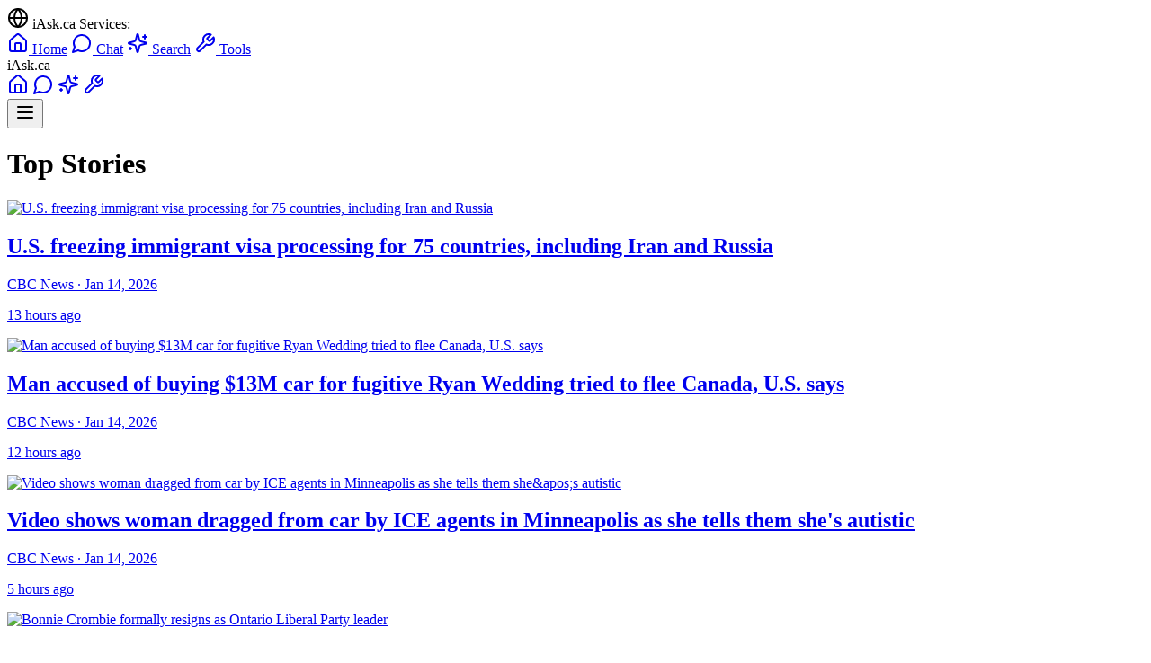

--- FILE ---
content_type: text/html
request_url: https://www.iask.ca/news/709347
body_size: 68884
content:
<!DOCTYPE html>
<html lang="en">
  <head>
    <meta charset="utf-8" />
    <link rel="icon" href="../favicon.png" />
    <meta name="viewport" content="width=device-width, initial-scale=1" />
    <meta name="theme-color" content="#ffffff" />
    
    <!-- Google Tag Manager -->
    <script>(function(w,d,s,l,i){w[l]=w[l]||[];w[l].push({'gtm.start':
    new Date().getTime(),event:'gtm.js'});var f=d.getElementsByTagName(s)[0],
    j=d.createElement(s),dl=l!='dataLayer'?'&l='+l:'';j.async=true;j.src=
    'https://www.googletagmanager.com/gtm.js?id='+i+dl;f.parentNode.insertBefore(j,f);
    })(window,document,'script','dataLayer','GTM-P42RZ4M');</script>
    <!-- End Google Tag Manager -->
    
    
		<link href="../_app/immutable/assets/0.Bh3iAE_M.css" rel="stylesheet">
		<link href="../_app/immutable/assets/TLDRSummary.bJLUBXNp.css" rel="stylesheet">
		<link href="../_app/immutable/assets/TopSiteBar.BVdGZMbD.css" rel="stylesheet">
		<link href="../_app/immutable/assets/10.CDNJEo_a.css" rel="stylesheet"><!--[--><meta name="description" content="Latest Canadian and world news, powered by AI."/> <meta name="keywords" content="Canada news, Canadian news, AI news, news aggregator, latest news"/> <meta name="application-name" content="News.iAsk.ca AI"/> <meta name="apple-mobile-web-app-title" content="News.iAsk.ca AI"/> <meta property="og:type" content="website"/> <meta property="og:url" content="https://news.iask.ca/"/> <meta property="og:title" content="News.iAsk.ca - AI-Powered Canadian News"/> <meta property="og:description" content="AI-powered Canadian news and analysis. Get the latest updates from across Canada and around the world."/> <meta property="og:site_name" content="News.iAsk.ca"/> <meta name="twitter:card" content="summary_large_image"/> <meta name="twitter:title" content="News.iAsk.ca - AI-Powered Canadian News"/> <meta name="twitter:description" content="AI-powered Canadian news and analysis. Get the latest updates from across Canada and around the world."/> <meta name="viewport" content="width=device-width, initial-scale=1"/> <meta name="theme-color" content="#ffffff"/><!--]--><!--[--><meta name="description" content="Latest top stories and breaking news updates."/> <link rel="canonical" href="https://www.iask.ca/top-stories"/> <meta property="og:type" content="article"/> <meta property="og:title" content="U.S. freezing immigrant visa processing for 75 countries, including Iran and Russia"/> <meta property="og:description" content="Latest top stories and breaking news updates."/> <meta property="og:url" content="https://www.iask.ca/top-stories"/> <meta property="og:site_name" content="News.iAsk.ca AI"/> <!--[--><meta property="og:image" content="https://i.cbc.ca/ais/844f1c64-33f4-4b99-887b-ed0e1f71c1a3,1768412248230/full/max/0/default.jpg?im=Crop%2Crect%3D%280%2C74%2C3103%2C1745%29%3BResize%3D1280"/> <meta property="og:image:alt" content="U.S. freezing immigrant visa processing for 75 countries, including Iran and Russia"/><!--]--> <!--[--><meta property="article:published_time" content="2026-01-15T07:16:32.399Z"/><!--]--> <!--[!--><!--]--> <!--[--><meta property="article:section" content="News"/><!--]--> <!--[--><meta property="article:tag" content="Top Stories"/><meta property="article:tag" content="Breaking News"/><!--]--> <meta name="twitter:card" content="summary_large_image"/> <meta name="twitter:title" content="U.S. freezing immigrant visa processing for 75 countries, including Iran and Russia"/> <meta name="twitter:description" content="Latest top stories and breaking news updates."/> <!--[--><meta name="twitter:image" content="https://i.cbc.ca/ais/844f1c64-33f4-4b99-887b-ed0e1f71c1a3,1768412248230/full/max/0/default.jpg?im=Crop%2Crect%3D%280%2C74%2C3103%2C1745%29%3BResize%3D1280"/><!--]--> <!----><script type="application/ld+json">
    {
      "@context": "https://schema.org",
      "@type": "NewsArticle",
      "headline": "U.S. freezing immigrant visa processing for 75 countries, including Iran and Russia",
      "description": "Latest top stories and breaking news updates.",
      "url": "https://www.iask.ca/top-stories",
      "datePublished": "2026-01-15T07:16:32.399Z",
      "author": {
        "@type": "Organization",
        "name": "News.iAsk.ca AI"
      },
      "publisher": {
        "@type": "Organization",
        "name": "News.iAsk.ca AI"
      }
      ,
      "image": {
        "@type": "ImageObject",
        "url": "https://i.cbc.ca/ais/844f1c64-33f4-4b99-887b-ed0e1f71c1a3,1768412248230/full/max/0/default.jpg?im=Crop%2Crect%3D%280%2C74%2C3103%2C1745%29%3BResize%3D1280",
        "width": "1200",
        "height": "630"
      }
    }
  </script><!----><!--]--><title>U.S. freezing immigrant visa processing for 75 countries, including Iran and Russia - News.iAsk.ca AI</title>
  </head>
  <body data-sveltekit-preload-data="hover">
    <!-- Google Tag Manager (noscript) -->
    <noscript><iframe src="https://www.googletagmanager.com/ns.html?id=GTM-P42RZ4M"
    height="0" width="0" style="display:none;visibility:hidden"></iframe></noscript>
    <!-- End Google Tag Manager (noscript) -->
    
    <div style="display: contents"><!--[--><!--[--><!----><!----><!--[!--><!----><div class="bg-gray-900 text-white text-xs relative"><div class="container mx-auto px-2 md:px-4 max-w-7xl"><div class="flex items-center justify-between py-2"><div class="hidden md:flex items-center space-x-6"><div class="flex items-center space-x-1 text-gray-300"><svg xmlns="http://www.w3.org/2000/svg" width="24" height="24" viewBox="0 0 24 24" fill="none" stroke="currentColor" stroke-width="2" stroke-linecap="round" stroke-linejoin="round" class="lucide-icon lucide lucide-globe h-3 w-3"><!--[--><!----><circle cx="12" cy="12" r="10"><!----></circle><!----><!----><path d="M12 2a14.5 14.5 0 0 0 0 20 14.5 14.5 0 0 0 0-20"><!----></path><!----><!----><path d="M2 12h20"><!----></path><!----><!--]--><!----><!----><!----><!----></svg><!----> <span class="font-medium">iAsk.ca Services:</span></div> <a href="https://www.iask.ca/" class="flex items-center space-x-1 hover:text-blue-300 transition-colors" title="Main iAsk.ca - AI Search &amp; Questions"><svg xmlns="http://www.w3.org/2000/svg" width="24" height="24" viewBox="0 0 24 24" fill="none" stroke="currentColor" stroke-width="2" stroke-linecap="round" stroke-linejoin="round" class="lucide-icon lucide lucide-house h-3 w-3"><!--[--><!----><path d="M15 21v-8a1 1 0 0 0-1-1h-4a1 1 0 0 0-1 1v8"><!----></path><!----><!----><path d="M3 10a2 2 0 0 1 .709-1.528l7-5.999a2 2 0 0 1 2.582 0l7 5.999A2 2 0 0 1 21 10v9a2 2 0 0 1-2 2H5a2 2 0 0 1-2-2z"><!----></path><!----><!--]--><!----><!----><!----><!----></svg><!----> <span>Home</span></a> <a href="https://chat.iask.ca/" class="flex items-center space-x-1 hover:text-blue-300 transition-colors" title="Chat with AI Assistant"><svg xmlns="http://www.w3.org/2000/svg" width="24" height="24" viewBox="0 0 24 24" fill="none" stroke="currentColor" stroke-width="2" stroke-linecap="round" stroke-linejoin="round" class="lucide-icon lucide lucide-message-circle h-3 w-3"><!--[--><!----><path d="M7.9 20A9 9 0 1 0 4 16.1L2 22Z"><!----></path><!----><!--]--><!----><!----><!----><!----></svg><!----> <span>Chat</span></a> <a href="https://search.iask.ca/" class="flex items-center space-x-1 hover:text-blue-300 transition-colors" title="Advanced AI Search"><svg xmlns="http://www.w3.org/2000/svg" width="24" height="24" viewBox="0 0 24 24" fill="none" stroke="currentColor" stroke-width="2" stroke-linecap="round" stroke-linejoin="round" class="lucide-icon lucide lucide-sparkles h-3 w-3"><!--[--><!----><path d="M9.937 15.5A2 2 0 0 0 8.5 14.063l-6.135-1.582a.5.5 0 0 1 0-.962L8.5 9.936A2 2 0 0 0 9.937 8.5l1.582-6.135a.5.5 0 0 1 .963 0L14.063 8.5A2 2 0 0 0 15.5 9.937l6.135 1.581a.5.5 0 0 1 0 .964L15.5 14.063a2 2 0 0 0-1.437 1.437l-1.582 6.135a.5.5 0 0 1-.963 0z"><!----></path><!----><!----><path d="M20 3v4"><!----></path><!----><!----><path d="M22 5h-4"><!----></path><!----><!----><path d="M4 17v2"><!----></path><!----><!----><path d="M5 18H3"><!----></path><!----><!--]--><!----><!----><!----><!----></svg><!----> <span>Search</span></a> <a href="https://tools.iask.ca/" class="flex items-center space-x-1 hover:text-blue-300 transition-colors" title="AI Tools - Write, Summarize, Tutor &amp; More"><svg xmlns="http://www.w3.org/2000/svg" width="24" height="24" viewBox="0 0 24 24" fill="none" stroke="currentColor" stroke-width="2" stroke-linecap="round" stroke-linejoin="round" class="lucide-icon lucide lucide-wrench h-3 w-3"><!--[--><!----><path d="M14.7 6.3a1 1 0 0 0 0 1.4l1.6 1.6a1 1 0 0 0 1.4 0l3.77-3.77a6 6 0 0 1-7.94 7.94l-6.91 6.91a2.12 2.12 0 0 1-3-3l6.91-6.91a6 6 0 0 1 7.94-7.94l-3.76 3.76z"><!----></path><!----><!--]--><!----><!----><!----><!----></svg><!----> <span>Tools</span></a></div> <div class="md:hidden flex items-center w-full"><span class="text-blue-300 font-medium text-sm mr-2">iAsk.ca</span> <div class="flex items-center space-x-2 flex-1"><a href="https://www.iask.ca/" class="hover:text-blue-300 transition-colors" title="Main iAsk.ca - AI Search &amp; Questions"><svg xmlns="http://www.w3.org/2000/svg" width="24" height="24" viewBox="0 0 24 24" fill="none" stroke="currentColor" stroke-width="2" stroke-linecap="round" stroke-linejoin="round" class="lucide-icon lucide lucide-house h-4 w-4"><!--[--><!----><path d="M15 21v-8a1 1 0 0 0-1-1h-4a1 1 0 0 0-1 1v8"><!----></path><!----><!----><path d="M3 10a2 2 0 0 1 .709-1.528l7-5.999a2 2 0 0 1 2.582 0l7 5.999A2 2 0 0 1 21 10v9a2 2 0 0 1-2 2H5a2 2 0 0 1-2-2z"><!----></path><!----><!--]--><!----><!----><!----><!----></svg><!----></a> <a href="https://chat.iask.ca/" class="hover:text-blue-300 transition-colors" title="Chat with AI Assistant"><svg xmlns="http://www.w3.org/2000/svg" width="24" height="24" viewBox="0 0 24 24" fill="none" stroke="currentColor" stroke-width="2" stroke-linecap="round" stroke-linejoin="round" class="lucide-icon lucide lucide-message-circle h-4 w-4"><!--[--><!----><path d="M7.9 20A9 9 0 1 0 4 16.1L2 22Z"><!----></path><!----><!--]--><!----><!----><!----><!----></svg><!----></a> <a href="https://search.iask.ca/" class="hover:text-blue-300 transition-colors" title="Advanced AI Search"><svg xmlns="http://www.w3.org/2000/svg" width="24" height="24" viewBox="0 0 24 24" fill="none" stroke="currentColor" stroke-width="2" stroke-linecap="round" stroke-linejoin="round" class="lucide-icon lucide lucide-sparkles h-4 w-4"><!--[--><!----><path d="M9.937 15.5A2 2 0 0 0 8.5 14.063l-6.135-1.582a.5.5 0 0 1 0-.962L8.5 9.936A2 2 0 0 0 9.937 8.5l1.582-6.135a.5.5 0 0 1 .963 0L14.063 8.5A2 2 0 0 0 15.5 9.937l6.135 1.581a.5.5 0 0 1 0 .964L15.5 14.063a2 2 0 0 0-1.437 1.437l-1.582 6.135a.5.5 0 0 1-.963 0z"><!----></path><!----><!----><path d="M20 3v4"><!----></path><!----><!----><path d="M22 5h-4"><!----></path><!----><!----><path d="M4 17v2"><!----></path><!----><!----><path d="M5 18H3"><!----></path><!----><!--]--><!----><!----><!----><!----></svg><!----></a> <a href="https://tools.iask.ca/" class="hover:text-blue-300 transition-colors" title="AI Tools - Write, Summarize, Tutor &amp; More"><svg xmlns="http://www.w3.org/2000/svg" width="24" height="24" viewBox="0 0 24 24" fill="none" stroke="currentColor" stroke-width="2" stroke-linecap="round" stroke-linejoin="round" class="lucide-icon lucide lucide-wrench h-4 w-4"><!--[--><!----><path d="M14.7 6.3a1 1 0 0 0 0 1.4l1.6 1.6a1 1 0 0 0 1.4 0l3.77-3.77a6 6 0 0 1-7.94 7.94l-6.91 6.91a2.12 2.12 0 0 1-3-3l6.91-6.91a6 6 0 0 1 7.94-7.94l-3.76 3.76z"><!----></path><!----><!--]--><!----><!----><!----><!----></svg><!----></a></div> <button class="hover:text-blue-300 transition-colors ml-2" title="More Options"><!--[!--><svg xmlns="http://www.w3.org/2000/svg" width="24" height="24" viewBox="0 0 24 24" fill="none" stroke="currentColor" stroke-width="2" stroke-linecap="round" stroke-linejoin="round" class="lucide-icon lucide lucide-menu h-4 w-4"><!--[--><!----><line x1="4" x2="20" y1="12" y2="12"><!----></line><!----><!----><line x1="4" x2="20" y1="6" y2="6"><!----></line><!----><!----><line x1="4" x2="20" y1="18" y2="18"><!----></line><!----><!--]--><!----><!----><!----><!----></svg><!--]--></button></div></div> <!--[!--><!--]--></div></div><!----> <main class="max-w-5xl mx-auto px-4 py-8"><!--[--><div class="prose prose-lg dark:prose-invert mx-auto"><header class="mb-8"><h1 class="text-3xl md:text-4xl font-bold mb-4">Top Stories</h1></header> <div class="grid grid-cols-1 md:grid-cols-2 gap-6 mt-8"><!--[--><div class="bg-white dark:bg-gray-800 rounded-lg shadow-md overflow-hidden hover:shadow-lg transition-shadow"><a href="/news/69896a96b4aa50d6000568298e4f9f07/us-freezing-immigrant-visa-processing-for-75-countries-including-iran-and-russia" class="no-underline"><!--[--><img src="https://i.cbc.ca/ais/844f1c64-33f4-4b99-887b-ed0e1f71c1a3,1768412248230/full/max/0/default.jpg?im=Crop%2Crect%3D%280%2C74%2C3103%2C1745%29%3BResize%3D1280" alt="U.S. freezing immigrant visa processing for 75 countries, including Iran and Russia" class="w-full h-48 object-cover" loading="lazy"/><!--]--> <div class="p-4"><h2 class="text-xl font-bold mb-2 text-gray-900 dark:text-gray-100 line-clamp-2 no-underline svelte-9vngkl">U.S. freezing immigrant visa processing for 75 countries, including Iran and Russia</h2> <p class="text-gray-600 dark:text-gray-300 text-sm mb-2">CBC News · Jan 14, 2026</p> <p class="text-gray-500 dark:text-gray-400 text-xs mb-2">13 hours ago</p> <!--[!--><!--]--></div></a></div><div class="bg-white dark:bg-gray-800 rounded-lg shadow-md overflow-hidden hover:shadow-lg transition-shadow"><a href="/news/e1409395caa927fb4606460cf6e87bd9/man-accused-of-buying-13m-car-for-fugitive-ryan-wedding-tried-to-flee-canada-us-says" class="no-underline"><!--[--><img src="https://i.cbc.ca/ais/1786518c-3cd3-4727-ba48-3ec4e0240bf2,1768412397650/full/max/0/default.jpg?im=Crop%2Crect%3D%280%2C0%2C1920%2C1080%29%3BResize%3D1280" alt="Man accused of buying $13M car for fugitive Ryan Wedding tried to flee Canada, U.S. says" class="w-full h-48 object-cover" loading="lazy"/><!--]--> <div class="p-4"><h2 class="text-xl font-bold mb-2 text-gray-900 dark:text-gray-100 line-clamp-2 no-underline svelte-9vngkl">Man accused of buying $13M car for fugitive Ryan Wedding tried to flee Canada, U.S. says</h2> <p class="text-gray-600 dark:text-gray-300 text-sm mb-2">CBC News · Jan 14, 2026</p> <p class="text-gray-500 dark:text-gray-400 text-xs mb-2">12 hours ago</p> <!--[!--><!--]--></div></a></div><div class="bg-white dark:bg-gray-800 rounded-lg shadow-md overflow-hidden hover:shadow-lg transition-shadow"><a href="/news/85a2cf1486357abf8d8ba5f5370407a8/video-shows-woman-dragged-from-car-by-ice-agents-in-minneapolis-as-she-tells-them-sheaposs-autistic" class="no-underline"><!--[--><img src="https://i.cbc.ca/ais/236fe986-9786-4d58-b066-bd33b41f409d,1768431697386/full/max/0/default.jpg?im=Crop%2Crect%3D%280%2C262%2C5029%2C2828%29%3BResize%3D1280" alt="Video shows woman dragged from car by ICE agents in Minneapolis as she tells them she&amp;apos;s autistic" class="w-full h-48 object-cover" loading="lazy"/><!--]--> <div class="p-4"><h2 class="text-xl font-bold mb-2 text-gray-900 dark:text-gray-100 line-clamp-2 no-underline svelte-9vngkl">Video shows woman dragged from car by ICE agents in Minneapolis as she tells them she's autistic</h2> <p class="text-gray-600 dark:text-gray-300 text-sm mb-2">CBC News · Jan 14, 2026</p> <p class="text-gray-500 dark:text-gray-400 text-xs mb-2">5 hours ago</p> <!--[!--><!--]--></div></a></div><div class="bg-white dark:bg-gray-800 rounded-lg shadow-md overflow-hidden hover:shadow-lg transition-shadow"><a href="/news/6dda21d8e7d34c799a71b27460361c8e/bonnie-crombie-formally-resigns-as-ontario-liberal-party-leader" class="no-underline"><!--[--><img src="https://i.cbc.ca/ais/5059e24d-116b-4dc9-a596-0a24f42e77f2,1768412444532/full/max/0/default.jpg?im=Crop%2Crect%3D%280%2C286%2C4853%2C2729%29%3BResize%3D1280" alt="Bonnie Crombie formally resigns as Ontario Liberal Party leader" class="w-full h-48 object-cover" loading="lazy"/><!--]--> <div class="p-4"><h2 class="text-xl font-bold mb-2 text-gray-900 dark:text-gray-100 line-clamp-2 no-underline svelte-9vngkl">Bonnie Crombie formally resigns as Ontario Liberal Party leader</h2> <p class="text-gray-600 dark:text-gray-300 text-sm mb-2">CBC News · Jan 14, 2026</p> <p class="text-gray-500 dark:text-gray-400 text-xs mb-2">13 hours ago</p> <!--[!--><!--]--></div></a></div><div class="bg-white dark:bg-gray-800 rounded-lg shadow-md overflow-hidden hover:shadow-lg transition-shadow"><a href="/news/572e6e351b3497e78334fdb4e9af6aa1/securities-regulator-says-data-breach-last-summer-affected-750000-canadians-investment-accounts" class="no-underline"><!--[--><img src="https://www.theglobeandmail.com/resizer/v2/A3GXOAL6ZNGNHEPIKJAS6IE4PU.JPG?auth=b32bef26303258808fc8f7dfa434d01563cd3f1cdb8b112fd12749b034ce801c&amp;width=1200&amp;quality=80" alt="Securities regulator says data breach last summer affected 750,000 Canadians’ investment accounts" class="w-full h-48 object-cover" loading="lazy"/><!--]--> <div class="p-4"><h2 class="text-xl font-bold mb-2 text-gray-900 dark:text-gray-100 line-clamp-2 no-underline svelte-9vngkl">Securities regulator says data breach last summer affected 750,000 Canadians’ investment accounts</h2> <p class="text-gray-600 dark:text-gray-300 text-sm mb-2">The Globe and Mail · Jan 14, 2026</p> <p class="text-gray-500 dark:text-gray-400 text-xs mb-2">14 hours ago</p> <!--[!--><!--]--></div></a></div><div class="bg-white dark:bg-gray-800 rounded-lg shadow-md overflow-hidden hover:shadow-lg transition-shadow"><a href="/news/43f56ebb0786c6c3916b631105fb7da4/actor-timothy-busfield-held-without-bond-on-child-sex-abuse-charges" class="no-underline"><!--[--><img src="https://i.cbc.ca/ais/6a59d65e-29ed-404d-a5b4-862bdc00d9f7,1768423754502/full/max/0/default.jpg?im=Crop%2Crect%3D%280%2C197%2C4657%2C2619%29%3BResize%3D1280" alt="Actor Timothy Busfield held without bond on child sex-abuse charges" class="w-full h-48 object-cover" loading="lazy"/><!--]--> <div class="p-4"><h2 class="text-xl font-bold mb-2 text-gray-900 dark:text-gray-100 line-clamp-2 no-underline svelte-9vngkl">Actor Timothy Busfield held without bond on child sex-abuse charges</h2> <p class="text-gray-600 dark:text-gray-300 text-sm mb-2">CBC News · Jan 14, 2026</p> <p class="text-gray-500 dark:text-gray-400 text-xs mb-2">8 hours ago</p> <!--[!--><!--]--></div></a></div><div class="bg-white dark:bg-gray-800 rounded-lg shadow-md overflow-hidden hover:shadow-lg transition-shadow"><a href="/news/45d733e757f8aba7e70b9ebf63bcf39b/vance-most-republicans-block-senate-resolution-to-curb-trumpaposs-venezuela-efforts" class="no-underline"><!--[--><img src="https://i.cbc.ca/ais/671291fd-23c3-4643-8f8b-7b79209e1f4d,1768434823005/full/max/0/default.jpg?im=Crop%2Crect%3D%280%2C158%2C4952%2C2785%29%3BResize%3D1280" alt="Vance, most Republicans block Senate resolution to curb Trump&amp;apos;s Venezuela efforts" class="w-full h-48 object-cover" loading="lazy"/><!--]--> <div class="p-4"><h2 class="text-xl font-bold mb-2 text-gray-900 dark:text-gray-100 line-clamp-2 no-underline svelte-9vngkl">Vance, most Republicans block Senate resolution to curb Trump's Venezuela efforts</h2> <p class="text-gray-600 dark:text-gray-300 text-sm mb-2">CBC News · Jan 14, 2026</p> <p class="text-gray-500 dark:text-gray-400 text-xs mb-2">5 hours ago</p> <!--[!--><!--]--></div></a></div><div class="bg-white dark:bg-gray-800 rounded-lg shadow-md overflow-hidden hover:shadow-lg transition-shadow"><a href="/news/710ca86ff19d57f09b83b931a9bc084b/bc-ending-its-drug-decriminalization-pilot-program" class="no-underline"><!--[--><img src="https://www.theglobeandmail.com/resizer/v2/OP5FSMW2VBBMFMN3WQT2XB2QTQ.jpg?auth=cbe172c22abb333a4ddfe7549085153b5c99bd3a042231e54c3f2187be9905b4&amp;width=1200&amp;quality=80" alt="B.C. ending its drug decriminalization pilot program" class="w-full h-48 object-cover" loading="lazy"/><!--]--> <div class="p-4"><h2 class="text-xl font-bold mb-2 text-gray-900 dark:text-gray-100 line-clamp-2 no-underline svelte-9vngkl">B.C. ending its drug decriminalization pilot program</h2> <p class="text-gray-600 dark:text-gray-300 text-sm mb-2">The Globe and Mail · Jan 14, 2026</p> <p class="text-gray-500 dark:text-gray-400 text-xs mb-2">9 hours ago</p> <!--[!--><!--]--></div></a></div><div class="bg-white dark:bg-gray-800 rounded-lg shadow-md overflow-hidden hover:shadow-lg transition-shadow"><a href="/news/732ccea4f6bb3608313ccca0e50e1566/federal-officer-shoots-person-in-leg-during-minneapolis-arrest-officials-say" class="no-underline"><!--[--><img src="https://i.cbc.ca/ais/cb4009ab-24aa-4033-a064-86a26a3a9a57,1768444267868/full/max/0/default.jpg?im=Crop%2Crect%3D%280%2C156%2C3000%2C1687%29%3BResize%3D1280" alt="Federal officer shoots person in leg during Minneapolis arrest, officials say" class="w-full h-48 object-cover" loading="lazy"/><!--]--> <div class="p-4"><h2 class="text-xl font-bold mb-2 text-gray-900 dark:text-gray-100 line-clamp-2 no-underline svelte-9vngkl">Federal officer shoots person in leg during Minneapolis arrest, officials say</h2> <p class="text-gray-600 dark:text-gray-300 text-sm mb-2">CBC News · Jan 14, 2026</p> <p class="text-gray-500 dark:text-gray-400 text-xs mb-2">3 hours ago</p> <!--[!--><!--]--></div></a></div><div class="bg-white dark:bg-gray-800 rounded-lg shadow-md overflow-hidden hover:shadow-lg transition-shadow"><a href="/news/7fd4bd8424191ca943672d71fb8aeaaf/iss-astronauts-return-to-earth-early-due-to-illness-of-crew-member" class="no-underline"><!--[--><img src="https://i.cbc.ca/ais/5dc1990c-1162-4a1f-8b5e-956ddacee289,1767890562390/full/max/0/default.jpg?im=Crop%2Crect%3D%282%2C0%2C1769%2C995%29%3BResize%3D1280" alt="ISS astronauts return to Earth early due to illness of crew member" class="w-full h-48 object-cover" loading="lazy"/><!--]--> <div class="p-4"><h2 class="text-xl font-bold mb-2 text-gray-900 dark:text-gray-100 line-clamp-2 no-underline svelte-9vngkl">ISS astronauts return to Earth early due to illness of crew member</h2> <p class="text-gray-600 dark:text-gray-300 text-sm mb-2">CBC News · Jan 14, 2026</p> <p class="text-gray-500 dark:text-gray-400 text-xs mb-2">11 hours ago</p> <!--[!--><!--]--></div></a></div><div class="bg-white dark:bg-gray-800 rounded-lg shadow-md overflow-hidden hover:shadow-lg transition-shadow"><a href="/news/fde62b24e3e0c1451926de4b1a7fbcb9/bonnie-crombie-resigns-as-ontario-liberal-leader" class="no-underline"><!--[--><img src="https://www.theglobeandmail.com/resizer/v2/G3UCJKPQSRGRPIS2HJ3X44BFUE.JPG?auth=81078405eba01744ccc106c0ba9456485ff6e2bb909f73b27099d3403dacf7fc&amp;width=1200&amp;quality=80" alt="Bonnie Crombie resigns as Ontario Liberal Leader " class="w-full h-48 object-cover" loading="lazy"/><!--]--> <div class="p-4"><h2 class="text-xl font-bold mb-2 text-gray-900 dark:text-gray-100 line-clamp-2 no-underline svelte-9vngkl">Bonnie Crombie resigns as Ontario Liberal Leader </h2> <p class="text-gray-600 dark:text-gray-300 text-sm mb-2">The Globe and Mail · Jan 14, 2026</p> <p class="text-gray-500 dark:text-gray-400 text-xs mb-2">12 hours ago</p> <!--[!--><!--]--></div></a></div><div class="bg-white dark:bg-gray-800 rounded-lg shadow-md overflow-hidden hover:shadow-lg transition-shadow"><a href="/news/85195aa6a072595b0fc43c89f16f9249/as-iranians-bury-their-dead-many-are-waiting-for-trumpaposs-next-move" class="no-underline"><!--[--><img src="https://i.cbc.ca/ais/2fca93d3-854c-4996-bd45-212e91cd6321,1768408597921/full/max/0/default.jpg?im=Crop%2Crect%3D%280%2C277%2C5310%2C2986%29%3BResize%3D1280" alt="As Iranians bury their dead, many are waiting for Trump&amp;apos;s next move" class="w-full h-48 object-cover" loading="lazy"/><!--]--> <div class="p-4"><h2 class="text-xl font-bold mb-2 text-gray-900 dark:text-gray-100 line-clamp-2 no-underline svelte-9vngkl">As Iranians bury their dead, many are waiting for Trump's next move</h2> <p class="text-gray-600 dark:text-gray-300 text-sm mb-2">CBC News · Jan 14, 2026</p> <p class="text-gray-500 dark:text-gray-400 text-xs mb-2">11 hours ago</p> <!--[!--><!--]--></div></a></div><div class="bg-white dark:bg-gray-800 rounded-lg shadow-md overflow-hidden hover:shadow-lg transition-shadow"><a href="/news/7a4738cab917f9197c5b28a8f24f8859/us-senate-republicans-block-effort-to-rein-in-trumps-venezuela-war-powers" class="no-underline"><!--[--><img src="https://www.theglobeandmail.com/resizer/v2/66WJEHSQPBC7JHXH5HMDWCJHWI.jpg?auth=0c81951fdebc79009a8ae6ec6b63676662041b641c62d031b98577532d05be25&amp;width=1200&amp;quality=80" alt="U.S. Senate Republicans block effort to rein in Trump’s Venezuela war powers" class="w-full h-48 object-cover" loading="lazy"/><!--]--> <div class="p-4"><h2 class="text-xl font-bold mb-2 text-gray-900 dark:text-gray-100 line-clamp-2 no-underline svelte-9vngkl">U.S. Senate Republicans block effort to rein in Trump’s Venezuela war powers</h2> <p class="text-gray-600 dark:text-gray-300 text-sm mb-2">The Globe and Mail · Jan 14, 2026</p> <p class="text-gray-500 dark:text-gray-400 text-xs mb-2">7 hours ago</p> <!--[!--><!--]--></div></a></div><div class="bg-white dark:bg-gray-800 rounded-lg shadow-md overflow-hidden hover:shadow-lg transition-shadow"><a href="/news/9e1a09efe03783dc729d225f29c69955/renee-nicole-goodaposs-family-hires-george-floyd-law-firm-to-seek-answers-in-fatal-ice-shooting" class="no-underline"><!--[--><img src="https://i.cbc.ca/ais/eb9f7d8f-d0b2-45e8-bca0-0b13d17315ea,1768425697439/full/max/0/default.jpg?im=Crop%2Crect%3D%280%2C197%2C3000%2C1687%29%3BResize%3D1280" alt="Renee Nicole Good&amp;apos;s family hires George Floyd law firm to seek answers in fatal ICE shooting" class="w-full h-48 object-cover" loading="lazy"/><!--]--> <div class="p-4"><h2 class="text-xl font-bold mb-2 text-gray-900 dark:text-gray-100 line-clamp-2 no-underline svelte-9vngkl">Renee Nicole Good's family hires George Floyd law firm to seek answers in fatal ICE shooting</h2> <p class="text-gray-600 dark:text-gray-300 text-sm mb-2">CBC News · Jan 14, 2026</p> <p class="text-gray-500 dark:text-gray-400 text-xs mb-2">9 hours ago</p> <!--[!--><!--]--></div></a></div><div class="bg-white dark:bg-gray-800 rounded-lg shadow-md overflow-hidden hover:shadow-lg transition-shadow"><a href="/news/bfbac1c61db2ccce5adacf2d2086cab5/prince-george-bc-mountie-facing-possible-6-month-jail-sentence-for-obstructing-justice" class="no-underline"><!--[--><img src="https://i.cbc.ca/ais/1.7246601,1749421291000/full/max/0/default.jpg?im=Crop%2Crect%3D%28196%2C504%2C1433%2C806%29%3BResize%3D1280" alt="Prince George, B.C., Mountie facing possible 6-month jail sentence for obstructing justice" class="w-full h-48 object-cover" loading="lazy"/><!--]--> <div class="p-4"><h2 class="text-xl font-bold mb-2 text-gray-900 dark:text-gray-100 line-clamp-2 no-underline svelte-9vngkl">Prince George, B.C., Mountie facing possible 6-month jail sentence for obstructing justice</h2> <p class="text-gray-600 dark:text-gray-300 text-sm mb-2">CBC News · Jan 14, 2026</p> <p class="text-gray-500 dark:text-gray-400 text-xs mb-2">6 hours ago</p> <!--[!--><!--]--></div></a></div><div class="bg-white dark:bg-gray-800 rounded-lg shadow-md overflow-hidden hover:shadow-lg transition-shadow"><a href="/news/417c7777479adc8644831356ac25a0da/rutherford-says-canucks-are-open-for-business-as-they-navigate-rebuild" class="no-underline"><!--[--><img src="https://www.theglobeandmail.com/resizer/v2/OCPEVANBBVDCFIBCPP7JNP7I2E.JPG?auth=1c173e61dbfd2e06bc29ef7fc736a72945fb58ecfea30690830e9c456235fee7&amp;width=1200&amp;quality=80" alt="Rutherford says Canucks are ‘open for business’ as they navigate rebuild" class="w-full h-48 object-cover" loading="lazy"/><!--]--> <div class="p-4"><h2 class="text-xl font-bold mb-2 text-gray-900 dark:text-gray-100 line-clamp-2 no-underline svelte-9vngkl">Rutherford says Canucks are ‘open for business’ as they navigate rebuild</h2> <p class="text-gray-600 dark:text-gray-300 text-sm mb-2">The Globe and Mail · Jan 14, 2026</p> <p class="text-gray-500 dark:text-gray-400 text-xs mb-2">7 hours ago</p> <!--[!--><!--]--></div></a></div><div class="bg-white dark:bg-gray-800 rounded-lg shadow-md overflow-hidden hover:shadow-lg transition-shadow"><a href="/news/453c8065ef33ed69765a151d9ebd5b04/ukraine-has-some-2-million-draft-dodgers-new-defence-minister-says" class="no-underline"><!--[--><img src="https://i.cbc.ca/ais/a8858619-5651-4e09-b509-fce50fd2b45e,1768424648143/full/max/0/default.jpg?im=Crop%2Crect%3D%280%2C197%2C3780%2C2126%29%3BResize%3D1280" alt="Ukraine has some 2 million draft-dodgers, new defence minister says" class="w-full h-48 object-cover" loading="lazy"/><!--]--> <div class="p-4"><h2 class="text-xl font-bold mb-2 text-gray-900 dark:text-gray-100 line-clamp-2 no-underline svelte-9vngkl">Ukraine has some 2 million draft-dodgers, new defence minister says</h2> <p class="text-gray-600 dark:text-gray-300 text-sm mb-2">CBC News · Jan 14, 2026</p> <p class="text-gray-500 dark:text-gray-400 text-xs mb-2">9 hours ago</p> <!--[!--><!--]--></div></a></div><div class="bg-white dark:bg-gray-800 rounded-lg shadow-md overflow-hidden hover:shadow-lg transition-shadow"><a href="/news/822830fcd6d8f734a656f6a42024cb47/what-trumps-pledge-to-get-venezuelan-oil-moving-could-mean-for-canadian-industry" class="no-underline"><!--[--><img src="https://www.theglobeandmail.com/resizer/v2/YU3TLOEH5NAILK7SKSSQHBWJ4E.jpg?auth=7d7f8d348b0bfbcb78c5a7bd496d97edbd3baa061c9d17d707f645130cae2ab9&amp;width=1200&amp;quality=80" alt="What Trump’s pledge to get Venezuelan oil moving could mean for Canadian industry" class="w-full h-48 object-cover" loading="lazy"/><!--]--> <div class="p-4"><h2 class="text-xl font-bold mb-2 text-gray-900 dark:text-gray-100 line-clamp-2 no-underline svelte-9vngkl">What Trump’s pledge to get Venezuelan oil moving could mean for Canadian industry</h2> <p class="text-gray-600 dark:text-gray-300 text-sm mb-2">The Globe and Mail · Jan 14, 2026</p> <p class="text-gray-500 dark:text-gray-400 text-xs mb-2">9 hours ago</p> <!--[!--><!--]--></div></a></div><div class="bg-white dark:bg-gray-800 rounded-lg shadow-md overflow-hidden hover:shadow-lg transition-shadow"><a href="/news/21fc3cda63888bbce6586c423ea55d1c/telecom-complaints-have-shot-up-17-with-billing-issues-the-main-gripe-says-watchdog" class="no-underline"><!--[--><img src="https://i.cbc.ca/ais/91c41f1b-4af9-4ce9-a0ff-88ef86bc7a07,1768424472259/full/max/0/default.jpg?im=Crop%2Crect%3D%280%2C306%2C2659%2C1495%29%3BResize%3D1280" alt="Telecom complaints have shot up 17%, with billing issues the main gripe, says watchdog" class="w-full h-48 object-cover" loading="lazy"/><!--]--> <div class="p-4"><h2 class="text-xl font-bold mb-2 text-gray-900 dark:text-gray-100 line-clamp-2 no-underline svelte-9vngkl">Telecom complaints have shot up 17%, with billing issues the main gripe, says watchdog</h2> <p class="text-gray-600 dark:text-gray-300 text-sm mb-2">CBC News · Jan 14, 2026</p> <p class="text-gray-500 dark:text-gray-400 text-xs mb-2">9 hours ago</p> <!--[!--><!--]--></div></a></div><div class="bg-white dark:bg-gray-800 rounded-lg shadow-md overflow-hidden hover:shadow-lg transition-shadow"><a href="/news/37e30a6e607a19b396d4f6aa4f9746d2/opinion-franois-legault-set-out-to-bridge-quebecs-divides-he-ended-up-widening-them" class="no-underline"><!--[--><img src="https://www.theglobeandmail.com/resizer/v2/FUYWFO7VLNAW5B5BMEWVMGVLWA?auth=c3804959118097bfe4a8a2c191fb8770b4568eed18af88e4d339cafdebaf5ab4&amp;width=1200&amp;quality=80" alt="Opinion: François Legault set out to bridge Quebec’s divides. He ended up widening them" class="w-full h-48 object-cover" loading="lazy"/><!--]--> <div class="p-4"><h2 class="text-xl font-bold mb-2 text-gray-900 dark:text-gray-100 line-clamp-2 no-underline svelte-9vngkl">Opinion: François Legault set out to bridge Quebec’s divides. He ended up widening them</h2> <p class="text-gray-600 dark:text-gray-300 text-sm mb-2">The Globe and Mail · Jan 14, 2026</p> <p class="text-gray-500 dark:text-gray-400 text-xs mb-2">10 hours ago</p> <!--[!--><!--]--></div></a></div><div class="bg-white dark:bg-gray-800 rounded-lg shadow-md overflow-hidden hover:shadow-lg transition-shadow"><a href="/news/3259cd05ff2f8f7bae12fd4afdaa8774/federal-officer-shoots-man-in-minneapolis-after-being-ambushed-during-arrest-officials-say" class="no-underline"><!--[--><img src="https://www.theglobeandmail.com/resizer/v2/64WH2JVBZRBQTLPU3JU7FU56SE.JPG?auth=cea7fcef4f129073230c389265bc803116f33392ce8c64788dac8b1a1fd15084&amp;width=1200&amp;quality=80" alt="Federal officer shoots man in Minneapolis after being ‘ambushed’ during arrest, officials say" class="w-full h-48 object-cover" loading="lazy"/><!--]--> <div class="p-4"><h2 class="text-xl font-bold mb-2 text-gray-900 dark:text-gray-100 line-clamp-2 no-underline svelte-9vngkl">Federal officer shoots man in Minneapolis after being ‘ambushed’ during arrest, officials say</h2> <p class="text-gray-600 dark:text-gray-300 text-sm mb-2">The Globe and Mail · Jan 14, 2026</p> <p class="text-gray-500 dark:text-gray-400 text-xs mb-2">3 hours ago</p> <!--[!--><!--]--></div></a></div><div class="bg-white dark:bg-gray-800 rounded-lg shadow-md overflow-hidden hover:shadow-lg transition-shadow"><a href="/news/d3dd30eb93a5bb9e834d433f6a0e76ed/aposwhen-i-woke-up-i-was-in-the-snowapos-says-1-of-3-teens-airlifted-to-winnipeg-after-bus-rollover" class="no-underline"><!--[--><img src="https://i.cbc.ca/ais/d471ca8b-cc79-4bf7-9efa-5316a48caf66,1768444947232/full/max/0/default.jpg?im=Crop%2Crect%3D%280%2C0%2C1920%2C1080%29%3BResize%3D1280" alt="&amp;apos;When I woke up I was in the snow,&amp;apos; says 1 of 3 teens airlifted to Winnipeg after bus rollover" class="w-full h-48 object-cover" loading="lazy"/><!--]--> <div class="p-4"><h2 class="text-xl font-bold mb-2 text-gray-900 dark:text-gray-100 line-clamp-2 no-underline svelte-9vngkl">'When I woke up I was in the snow,' says 1 of 3 teens airlifted to Winnipeg after bus rollover</h2> <p class="text-gray-600 dark:text-gray-300 text-sm mb-2">CBC News · Jan 14, 2026</p> <p class="text-gray-500 dark:text-gray-400 text-xs mb-2">8 hours ago</p> <!--[!--><!--]--></div></a></div><div class="bg-white dark:bg-gray-800 rounded-lg shadow-md overflow-hidden hover:shadow-lg transition-shadow"><a href="/news/07fa59be032c97c8e48d57e5efb471f8/one-person-dead-in-police-involved-shooting-in-burnaby-neighbourhood" class="no-underline"><!--[--><img src="https://i0.wp.com/media.globalnews.ca/videostatic/news/apcq83zy5l-se5x65cfya/burnaby_shooting_new_thumbnail_1280x720_.jpg?w=1040&amp;quality=70&amp;strip=all" alt="One person dead in police-involved shooting in Burnaby neighbourhood" class="w-full h-48 object-cover" loading="lazy"/><!--]--> <div class="p-4"><h2 class="text-xl font-bold mb-2 text-gray-900 dark:text-gray-100 line-clamp-2 no-underline svelte-9vngkl">One person dead in police-involved shooting in Burnaby neighbourhood</h2> <p class="text-gray-600 dark:text-gray-300 text-sm mb-2">Global News · Jan 14, 2026</p> <p class="text-gray-500 dark:text-gray-400 text-xs mb-2">12 hours ago</p> <!--[!--><!--]--></div></a></div><div class="bg-white dark:bg-gray-800 rounded-lg shadow-md overflow-hidden hover:shadow-lg transition-shadow"><a href="/news/3e8def21ea99ef4f2a6cc741e35a05fc/key-republicans-flip-kill-effort-to-restrain-trumps-policing-power-over-venezuela" class="no-underline"><!--[--><img src="https://a57.foxnews.com/static.foxnews.com/foxnews.com/content/uploads/2026/01/1862/1046/donald-trump-white-house.jpg?ve=1&amp;tl=1" alt="Key Republicans flip, kill effort to restrain Trump's policing power over Venezuela" class="w-full h-48 object-cover" loading="lazy"/><!--]--> <div class="p-4"><h2 class="text-xl font-bold mb-2 text-gray-900 dark:text-gray-100 line-clamp-2 no-underline svelte-9vngkl">Key Republicans flip, kill effort to restrain Trump's policing power over Venezuela</h2> <p class="text-gray-600 dark:text-gray-300 text-sm mb-2">Fox News · Jan 14, 2026</p> <p class="text-gray-500 dark:text-gray-400 text-xs mb-2">7 hours ago</p> <!--[!--><!--]--></div></a></div><div class="bg-white dark:bg-gray-800 rounded-lg shadow-md overflow-hidden hover:shadow-lg transition-shadow"><a href="/news/13edb0f174627e6215705cfdfb4e46c8/meet-the-minnesotans-killed-by-illegal-immigrants-that-walz-dems-never-held-press-conferences-or-vigils-for" class="no-underline"><!--[--><img src="https://a57.foxnews.com/static.foxnews.com/foxnews.com/content/uploads/2026/01/1862/1046/walz-vigil.jpg?ve=1&amp;tl=1" alt="Meet the Minnesotans killed by illegal immigrants that Walz, Dems never held press conferences or vigils for" class="w-full h-48 object-cover" loading="lazy"/><!--]--> <div class="p-4"><h2 class="text-xl font-bold mb-2 text-gray-900 dark:text-gray-100 line-clamp-2 no-underline svelte-9vngkl">Meet the Minnesotans killed by illegal immigrants that Walz, Dems never held press conferences or vigils for</h2> <p class="text-gray-600 dark:text-gray-300 text-sm mb-2">Fox News · Jan 14, 2026</p> <p class="text-gray-500 dark:text-gray-400 text-xs mb-2">12 hours ago</p> <!--[!--><!--]--></div></a></div><div class="bg-white dark:bg-gray-800 rounded-lg shadow-md overflow-hidden hover:shadow-lg transition-shadow"><a href="/news/7dce03011912c05820522668f37cde31/fast-food-worker-attacked-for-refusing-free-add-on-to-burger-vancouver-police-say" class="no-underline"><!--[--><img src="https://www.ctvnews.ca/resizer/v2/WNDMT7GD3LOUL7KWG4QZOMX4TI.jpg?smart=true&amp;auth=d78457fed2ac7bcde0e9d8e84b2ace4c0411a5a0503c6003fbfd348d5bd80d97&amp;width=1600&amp;height=899" alt="Fast-food worker attacked for refusing ‘free add-on’ to burger, Vancouver police say" class="w-full h-48 object-cover" loading="lazy"/><!--]--> <div class="p-4"><h2 class="text-xl font-bold mb-2 text-gray-900 dark:text-gray-100 line-clamp-2 no-underline svelte-9vngkl">Fast-food worker attacked for refusing ‘free add-on’ to burger, Vancouver police say</h2> <p class="text-gray-600 dark:text-gray-300 text-sm mb-2">CTV News · Jan 14, 2026</p> <p class="text-gray-500 dark:text-gray-400 text-xs mb-2">13 hours ago</p> <!--[!--><!--]--></div></a></div><div class="bg-white dark:bg-gray-800 rounded-lg shadow-md overflow-hidden hover:shadow-lg transition-shadow"><a href="/news/d1ba0abb488de8df30a52c7fd482af98/im-accountable-rosenior-deflects-blame-from-snchez-after-chelseas-loss" class="no-underline"><!--[--><img src="https://i.guim.co.uk/img/media/f4f0e471ac8cf99ae5529c24dcd8f33739aa3249/0_0_6623_4436/master/6623.jpg?width=700&amp;dpr=2&amp;s=none&amp;crop=none" alt="‘I’m accountable’: Rosenior deflects blame from Sánchez after Chelsea’s loss" class="w-full h-48 object-cover" loading="lazy"/><!--]--> <div class="p-4"><h2 class="text-xl font-bold mb-2 text-gray-900 dark:text-gray-100 line-clamp-2 no-underline svelte-9vngkl">‘I’m accountable’: Rosenior deflects blame from Sánchez after Chelsea’s loss</h2> <p class="text-gray-600 dark:text-gray-300 text-sm mb-2">The Guardian · Jan 14, 2026</p> <p class="text-gray-500 dark:text-gray-400 text-xs mb-2">7 hours ago</p> <!--[!--><!--]--></div></a></div><div class="bg-white dark:bg-gray-800 rounded-lg shadow-md overflow-hidden hover:shadow-lg transition-shadow"><a href="/news/5c4de5a298865465c7f32be3bfe694e6/late-nascar-star-greg-biffles-home-burglarized-weeks-after-plane-crash-30000-taken-officials" class="no-underline"><!--[--><img src="https://a57.foxnews.com/static.foxnews.com/foxnews.com/content/uploads/2026/01/1862/1046/nascar-greg-biffle-011426-1.jpg?ve=1&amp;tl=1" alt="Late NASCAR star Greg Biffle's home burglarized weeks after plane crash, $30,000 taken: officials" class="w-full h-48 object-cover" loading="lazy"/><!--]--> <div class="p-4"><h2 class="text-xl font-bold mb-2 text-gray-900 dark:text-gray-100 line-clamp-2 no-underline svelte-9vngkl">Late NASCAR star Greg Biffle's home burglarized weeks after plane crash, $30,000 taken: officials</h2> <p class="text-gray-600 dark:text-gray-300 text-sm mb-2">Fox News · Jan 14, 2026</p> <p class="text-gray-500 dark:text-gray-400 text-xs mb-2">7 hours ago</p> <!--[!--><!--]--></div></a></div><div class="bg-white dark:bg-gray-800 rounded-lg shadow-md overflow-hidden hover:shadow-lg transition-shadow"><a href="/news/5da07e2b101c676c301cd5992f40b2b0/local-aussie-amateur-beats-jannik-sinner-en-route-to-1-point-slam-title-1-million-at-australian-open" class="no-underline"><!--[--><img src="https://www.theglobeandmail.com/resizer/v2/4SAJDFHK75CBLG5NNDRCFPMPME.jpg?auth=760f718a62496816d82e094eb608072b72e811a7262c4a1450339e093b0e6ebd&amp;width=1200&amp;quality=80" alt="Local Aussie amateur beats Jannik Sinner en route to 1 Point Slam title, $1-million at Australian Open" class="w-full h-48 object-cover" loading="lazy"/><!--]--> <div class="p-4"><h2 class="text-xl font-bold mb-2 text-gray-900 dark:text-gray-100 line-clamp-2 no-underline svelte-9vngkl">Local Aussie amateur beats Jannik Sinner en route to 1 Point Slam title, $1-million at Australian Open</h2> <p class="text-gray-600 dark:text-gray-300 text-sm mb-2">The Globe and Mail · Jan 14, 2026</p> <p class="text-gray-500 dark:text-gray-400 text-xs mb-2">10 hours ago</p> <!--[!--><!--]--></div></a></div><div class="bg-white dark:bg-gray-800 rounded-lg shadow-md overflow-hidden hover:shadow-lg transition-shadow"><a href="/news/3d8f8211cccde38c15d9bb1d40af15cf/elon-musks-x-to-block-grok-from-undressing-images-of-real-people" class="no-underline"><!--[--><img src="https://ichef.bbci.co.uk/news/1536/cpsprodpb/6e39/live/d2ffc570-f1a9-11f0-af39-d97d2e6b0b19.jpg.webp" alt="Elon Musk's X to block Grok from undressing images of real people" class="w-full h-48 object-cover" loading="lazy"/><!--]--> <div class="p-4"><h2 class="text-xl font-bold mb-2 text-gray-900 dark:text-gray-100 line-clamp-2 no-underline svelte-9vngkl">Elon Musk's X to block Grok from undressing images of real people</h2> <p class="text-gray-600 dark:text-gray-300 text-sm mb-2">The BBC · Jan 14, 2026</p> <p class="text-gray-500 dark:text-gray-400 text-xs mb-2">7 hours ago</p> <!--[!--><!--]--></div></a></div><!--]--></div></div><!--]--></main><!----><!--]--><!----><!----><!--]--> <!--[!--><!--]--><!--]-->
			
			<script>
				{
					__sveltekit_1ehdkcd = {
						base: new URL("..", location).pathname.slice(0, -1)
					};

					const element = document.currentScript.parentElement;

					Promise.all([
						import("../_app/immutable/entry/start.BsJkByXw.js"),
						import("../_app/immutable/entry/app.DaBZNBfv.js")
					]).then(([kit, app]) => {
						kit.start(app, element, {
							node_ids: [0, 10],
							data: [{type:"data",data:{siteConfig:{DEFAULT_UI_LANGUAGE:"en",NEWS_SITE_TITLE:"News.iAsk.ca",NEWS_SITE_DOMAIN:"news.iask.ca",description:"Latest Canadian and world news, powered by AI.",ogTitle:"News.iAsk.ca - AI-Powered Canadian News",ogDescription:"AI-powered Canadian news and analysis. Get the latest updates from across Canada and around the world.",keywords:"Canada news, Canadian news, AI news, news aggregator, latest news"}},uses:{}},{type:"data",data:{isLegacyId:true,legacyId:"709347",topStories:[{id:"69896a96b4aa50d6000568298e4f9f07",title:"U.S. freezing immigrant visa processing for 75 countries, including Iran and Russia",content:"Suspension will begin Jan. 21, does not include non-immigrant visas\n\nThe U.S. State Department said Wednesday it will suspend the processing of immigrant visas for citizens of 75 countries whose nationals are deemed likely to require public assistance while living in the United States.\n\nThe State Department, led by Secretary Marco Rubio, said it had instructed consular officers to halt immigrant visa applications from the countries affected in accordance with a broader order issued in November that tightened rules around potential immigrants who might become \"public charges\" in the U.S.\n\nThe suspension, which will begin Jan. 21, will not apply to applicants seeking non-immigrant visas, or temporary tourist or business visas.\n\n\"The Trump administration is bringing an end to the abuse of America’s immigration system by those who would extract wealth from the American people,\" the department said in a statement.\n\n\"Immigrant visa processing from these 75 countries will be paused while the State Department reassess immigration processing procedures to prevent the entry of foreign nationals who would take welfare and public benefits.\"\n\nThe list includes Russia, Iran and Afghanistan, as well as multiple countries in Africa, according to the State Department.\n\nTrump’s administration has already severely restricted immigrant and non-immigrant visa processing for citizens of dozens of countries, many of them in Africa.",source:"CBC News",sourceIcon:"",url:"https://www.cbc.ca/news/world/us-suspend-immigrant-visa-9.7045296?cmp=rss",image_url:"https://i.cbc.ca/ais/844f1c64-33f4-4b99-887b-ed0e1f71c1a3,1768412248230/full/max/0/default.jpg?im=Crop%2Crect%3D%280%2C74%2C3103%2C1745%29%3BResize%3D1280",images:[{url:"https://i.cbc.ca/ais/844f1c64-33f4-4b99-887b-ed0e1f71c1a3,1768412248230/full/max/0/default.jpg?im=Crop%2Crect%3D%280%2C74%2C3103%2C1745%29%3BResize%3D1280",description:"A close up photo of a man's face",caption:"U.S. Secretary of State Marco Rubio makes a statement to reporters at the State Department in Washington on Tuesday. The department said Wednesday it will suspend the processing of immigrant visas for citizens of 75 countries.",is_cover:true}],publication_date:1768414010,topics:["United States","U.S. Department of State","Marco Rubio","Immigrants and newcomers","Immigration"],authors:["CBC"],description:"",lang:"en",likes:0,dislikes:0,comments:0,original_viewers:548,viewers:4,category:"",localUrl:"news_data/2026-01-14/69896a96b4aa50d6000568298e4f9f07.txt",time:"13 hours ago",_original_time:"2026-01-14T18:06:50.120000+00:00",pinned:true,image:"https://i.cbc.ca/ais/844f1c64-33f4-4b99-887b-ed0e1f71c1a3,1768412248230/full/max/0/default.jpg?im=Crop%2Crect%3D%280%2C74%2C3103%2C1745%29%3BResize%3D1280",etl_flag:false,is_trending:false,entities_people:[],entities_organizations:[],entities_locations:[],entities_products:[],entities_country:[],entities_city:[],entities_metropolitan:[],event_timeline:[],consequences:[],timestamp:1768414010000},{id:"e1409395caa927fb4606460cf6e87bd9",title:"Man accused of buying $13M car for fugitive Ryan Wedding tried to flee Canada, U.S. says",content:"U.S. prosecutors say Toronto jeweller Rolan Sokolovski tried to flee to Bahamas before arrest\n\nThe Toronto man identified as a \"chief money launderer\" for fugitive Ryan Wedding tried to flee to the Bahamas before his recent arrest, according to U.S. prosecutors.\n\nWhat's more, they allege it was the FBI's seizure of an ultra-rare Mercedes — purportedly purchased on Wedding's behalf — that prompted Rolan Sokolovski to leave Canada in a hurry.\n\nSokolovski, 37, is asking an Ontario court to release him on bail while he faces extradition to the United States on conspiracy charges related to money laundering and cocaine trafficking. The jeweller and former professional poker player appeared before a judge in a downtown Toronto courtroom on Wednesday for a third straight day.\n\nThe new allegations are contained in a letter from Los Angeles-based assistant U.S. attorneys Lyndsi Allsop and Kenneth R. Carbajal, who claim Sokolovski is a flight risk and that he \"poses a danger to the community\" as a member of Wedding's purported murderous drug ring.\n\nWedding, a one-time Team Canada Olympic snowboarder, is accused of running a transnational criminal enterprise that smuggled 60 tonnes of cocaine a year from Mexico to California, then onto other cities in the U.S. and Canada. Wedding is listed as one of the FBI's 10 most-wanted fugitives.\n\nProsecutors said Sokolovski acted as the \"de facto bank\" for the criminal network while laundering hundreds of millions of dollars within about a year, including through cryptocurrency transactions.\n\n\"In October 2025, following the seizure of a $13-million-dollar vehicle by U.S. authorities in Florida that Sokolovski procured for Wedding, Sokolovski attempted to flee to the Bahamas to avoid law enforcement detection,\" Allsop and Carbajal wrote.\n\nLawyers representing the Attorney General of Canada are opposing Sokolovski's bail request but said they would not rely on the U.S. claim that he sought to flee the country.\n\nDocuments released to the media by the Ontario Superior Court of Justice on Tuesday — among nearly 800 pages of bail exhibits — show an Oct. 19 booking for an Air Canada flight to the Bahamian capital.\n\nThe airline issued tickets to Sokolovski and a woman to fly from Toronto to Nassau on Nov. 9, with a return flight booked for Nov. 16.\n\nThe Lithuanian-born Sokolovski was arrested on Nov. 18, part of the FBI and RCMP's co-ordinated takedown of Wedding's alleged associates in multiple countries.\n\n\"I didn't get to enjoy a vacation,\" Sokolovski testified at his bail hearing this week when asked about the trip to the Bahamas. Instead, the court was told that immigration officials turned away Sokolovski and the woman, whose identity is covered by a publication ban.\n\n\"We can't let you into the Bahamas,\" she testified an officer told Sokolovski, before the pair were put on the next flight back to Canada.\n\nEarlier in November, U.S. federal agents in Miami seized a 2002 Mercedes-Benz CLK-GTR Roadster as part of the investigation into Wedding's network. The FBI said the car — one of only six ever made — was worth $13 million US.\n\nCBC News reported that Sokolovski signed an agreement in August 2024 to buy the roofless supercar previously owned by the royal family of Abu Dhabi and coveted by Drake.\n\nThe Mercedes appeared to fit into what the U.S. Treasury Department recently described as a \"complex web\" of global assets, including cars, motorcycles and properties, used to launder Wedding's vast sums of drug money.\n\nMotorbike dealer calls allegations a 'total mistake'\n\nLast month, Mexican authorities said they seized 62 high-end motorbikes amid co-ordinated raids on four addresses linked to Wedding in and around Mexico City. The FBI said the motorcycles — including authentic MotoGP machines used in professional races — were estimated to be worth $40 million US.\n\nThe bikes appeared similar to those displayed on the website of Stile Italiano, an Italy-based high-end motorcycle brokerage owned by Gianluca Tiepolo, identified by the U.S. Treasury Department as Wedding's other chief money launderer.\n\nReached by phone, Tiepolo declined to say whether he had procured the bikes for Wedding. He told CBC News that the Treasury Department's allegations are a \"total mistake.\"\n\nU.S. authorities have also said Tiepolo, a 50-year-old former Italian special forces member, founded Windrose Tactical Solutions, a firm that operated \"military-style tactical training camps that have trained many of Wedding’s hitmen.\"\n\nThe Treasury Department slapped sanctions on Tiepolo and eight other alleged Wedding associates in November, effectively cutting them off from the U.S. financial system.\n\nSokolovski has 'millions' at his disposal, U.S. says\n\nSokolovski's bail hearing is scheduled to resume on Jan. 21. The allegations against him have not been proven in court.\n\nHis lawyer, Scott Fenton, said there's no risk his client will flee or commit any offences if he's released on bail. Sokolovski's release plan involves living on house arrest under the supervision of three sureties, with a fourth living nearby. Sokolovski has also pledged $2 million.\n\nAllsop and Carbajal, the U.S. prosecutors, warned against Sokolovski's release, arguing he \"has tens, if not hundreds of millions of dollars' worth of cryptocurrency and physical assets at his disposal.\"\n\nEarlier this week, Ontario Superior Court Justice Peter Bawden agreed with the defence's request to issue a publication ban on the identities of Sokolovski's proposed sureties out of fear for their safety.\n\nWedding's organization has been linked to dozens of murders, including the assassination of an FBI witness in Colombia last year and the November 2023 shooting of a family in Caledon, Ont., mistakenly targeted over a stolen cocaine shipment.\n\nDespite more than 30 of Wedding's alleged associates being indicted, his drug ring still poses a risk of violence, Supt. Marie Eve Lavallée of the RCMP's Eastern Region organized crime program said in an interview this week.\n\n\"His network remains a threat for Canadian public safety,\" she said.\n\nCBC News senior reporter Thomas Daigle has extensively covered the search for Ryan Wedding. He can be reached by email at thomas.daigle@cbc.ca.",source:"CBC News",sourceIcon:"",url:"https://www.cbc.ca/news/canada/toronto/sokolovski-bail-hearing-bahamas-9.7045263?cmp=rss",image_url:"https://i.cbc.ca/ais/1786518c-3cd3-4727-ba48-3ec4e0240bf2,1768412397650/full/max/0/default.jpg?im=Crop%2Crect%3D%280%2C0%2C1920%2C1080%29%3BResize%3D1280",images:[{url:"https://i.cbc.ca/ais/1786518c-3cd3-4727-ba48-3ec4e0240bf2,1768412397650/full/max/0/default.jpg?im=Crop%2Crect%3D%280%2C0%2C1920%2C1080%29%3BResize%3D1280",description:"Two bearded men in separate images",caption:"U.S. authorities allege Toronto jeweller Rolan Sokolovski, left, laundered hundreds of millions of dollars on behalf of the criminal network allegedly led by fugitive Ryan Wedding, right.",is_cover:true},{url:"https://i.cbc.ca/ais/2ae735a3-367e-4dc0-89f4-2b46950badb0,1768416093552/full/max/0/default.jpg?im=Crop%2Crect%3D%280%2C0%2C2560%2C1569%29%3BResize%3D1280",description:"A silver roofless car",caption:"The FBI seized a 2002 Mercedes-Benz CLK-GTR Roadster, said to be worth $13 million US, as part of its investigation into Canadian fugitive Wedding.",is_cover:false},{url:"https://i.cbc.ca/ais/a71a1501-31b9-4206-85fb-963322227565,1768412214388/full/max/0/default.jpg?im=Crop%2Crect%3D%280%2C683%2C1080%2C907%29%3BResize%3D1280",description:"Rows of motorcycles in a dark warehouse",caption:"The FBI said Mexican authorities seized $40 million US worth of motorcycles linked to Wedding amid co-ordinated raids in and around Mexico City in December 2025.",is_cover:false},{url:"https://i.cbc.ca/ais/7f733a2a-e675-42a5-b7fc-5c5bee3a5247,1768415649280/full/max/0/default.jpg?im=Crop%2Crect%3D%2817%2C0%2C482%2C333%29%3BResize%3D1280",description:"A man on a red and white motorcycle",caption:"Gianluca Tiepolo, identified by the U.S. Treasury Department as one of Ryan Wedding's \"chief money launderers\" is seen with a Ducati, similar to the type of motorbike seized in Mexico as part of the manhunt for Wedding.",is_cover:false},{url:"https://i.cbc.ca/ais/1.7070745,1752246617000/full/max/0/default.jpg?im=Crop%2Crect%3D%280%2C319%2C1500%2C1184%29%3BResize%3D1280",description:"Couple in front of a car",caption:"Jagtar Sidhu, left, and Harbhajan Sidhu were killed after they were shot at a Caledon, Ont., rental house in November 2023. The couple had come from India to visit their children.",is_cover:false}],publication_date:1768416293,topics:["Canada","Ontario","Toronto","U.S.","United States","FBI","U.S. Federal Bureau of Investigation","Rolan Sokolvski","Ryan Wedding","Arrests","Fugitives","Weddings","Motorcycling"],authors:["Thomas Daigle"],description:"",lang:"en",likes:0,dislikes:0,comments:0,original_viewers:370,viewers:0,category:"",localUrl:"news_data/2026-01-14/e1409395caa927fb4606460cf6e87bd9.txt",time:"12 hours ago",_original_time:"2026-01-14T18:44:53.198000+00:00",pinned:true,image:"https://i.cbc.ca/ais/1786518c-3cd3-4727-ba48-3ec4e0240bf2,1768412397650/full/max/0/default.jpg?im=Crop%2Crect%3D%280%2C0%2C1920%2C1080%29%3BResize%3D1280",etl_flag:false,is_trending:false,entities_people:[],entities_organizations:[],entities_locations:[],entities_products:[],entities_country:[],entities_city:[],entities_metropolitan:[],event_timeline:[],consequences:[],timestamp:1768416293000},{id:"85a2cf1486357abf8d8ba5f5370407a8",title:"Video shows woman dragged from car by ICE agents in Minneapolis as she tells them she&apos;s autistic",content:"The woman can be heard saying she is an 'autistic disabled person' trying to get to her doctor\n\nAs violent clashes between ICE agents and protesters escalate in Minneapolis, video is now circulating of a woman who is dragged from her car and hauled away by masked agents as she says she is a disabled autistic person trying to get to the doctor.\n\nThe confrontation with the woman occurred on Tuesday, reportedly just a couple of blocks away from where Renee Nicole Good was shot to death by an ICE agent last week.\n\nIn the Tuesday video, which has been posted to YouTube by Freedom News TV, the woman is shown sitting behind the wheel of her vehicle, which is stopped on the street with the driver's side window rolled down.\n\nMultiple masked ICE agents approach her car and tell her to move it, as another agent points in the direction he wants her to go. She responds, but it's not clear what she says or who she's speaking to.\n\nThat same agent then pulls on the driver's side door handle, but is unable to open it. The woman then drives slightly forward and stops. Agents again approach the car, demanding she move.\n\nAt that point, another agent, located on the passenger side of the vehicle, breaks the window in the passenger door. Throughout the altercation, protesters and ice agents can be heard yelling at each other and at the woman. Some people who appear to be protesters, tell her to drive away.\n\nThe vehicle is then approached by several agents, and one opens the back door on the driver's side, while two others try to get into the driver's side front door.\n\nEventually, one agent grabs the woman, pulls her from the car and forces her to the pavement. Two agents then pull her to her feet and she grips the window with one hand and yells: \"I've been beat up by police before. I’m disabled, trying to go to the doctor up there, that’s why I couldn’t move.\"\n\nAnother agent then comes to the driver's side of the vehicle and uses a knife to cut away the woman's seatbelt that was wrapped around her.\n\nThe woman again states that she's an \"autistic disabled person\" and is trying to go to the doctor\n\nAt that point, a masked agent grabs her, turns her so she is facing the car, and two other agents join him to help force her arms behind her back. They handcuff her and carry her away as protesters continue to blow their whistles and yell at the agents.\n\nTear gas, flash bang grenades and pepper balls were also fired toward the protesters during the stand-off, according to multiple media reports.\n\nCBC News requested comment from ICE about the incident, but did not hear back from the agency before publication.\n\nA spokesperson for the Department of Homeland Security told The Independent that ICE officers had been in the area to execute an arrest warrant for a 20-year-old man, originally from Ecuador, who they said had entered the U.S. illegally near El Paso, Texas, in 2019.\n\n“As officers carried out their law enforcement duties, significant crowd surrounded them and began impeding law enforcement operations — a federal crime,” the spokesperson told the newspaper.\n\n“One agitator ignored multiple commands by an officer to move her vehicle away from the scene, she was arrested for obstruction. Another agitator assaulted an officer by jumping on his back. Six of these agitators were taken into custody for assaulting law enforcement.”\n\nAs the federal law enforcement agency continues its crackdowns in Minneapolis, it’s become common for people to boo, taunt and blow whistles when they spot heavily armed immigration agents passing through in unmarked vehicles or walking the streets.\n\nIt's all part of a grassroots effort to warn neighbours about ICE, confront agents over their actions and remind the government that residents are observing the agents as they execute warrants.\n\nHomeland Security says it has made more than 2,000 arrests in the state since early December.",source:"CBC News",sourceIcon:"",url:"https://www.cbc.ca/news/world/ice-woman-car-minneapolis-9.7045672?cmp=rss",image_url:"https://i.cbc.ca/ais/236fe986-9786-4d58-b066-bd33b41f409d,1768431697386/full/max/0/default.jpg?im=Crop%2Crect%3D%280%2C262%2C5029%2C2828%29%3BResize%3D1280",images:[{url:"https://i.cbc.ca/ais/236fe986-9786-4d58-b066-bd33b41f409d,1768431697386/full/max/0/default.jpg?im=Crop%2Crect%3D%280%2C262%2C5029%2C2828%29%3BResize%3D1280",description:"A person is detained by federal agents near the scene where Renee Good was fatally shot by an ICE officer last week, Tuesday, Jan. 13, 2026, in Minneapolis. (AP Photo/Adam Gray)",caption:"A new video taken in Minneapolis on Tuesday shows masked ICE agents dragging a woman from her car as protesters surround them.",is_cover:true},{url:"https://i.cbc.ca/ais/77b7bae7-865b-43d4-aca6-78a545fc3246,1768442508602/full/max/0/default.jpg?im=Crop%2Crect%3D%280%2C0%2C5976%2C3984%29%3BResize%3D1280",description:"Several masked people wearing police vests hold a woman in a parka, her long, dark hair partially covering her face as she yells.",caption:"Federal agents carry a woman after they pulled her from her vehicle in Minneapolis, Minn., on Tuesday, Jan. 13, 2026.",is_cover:false}],publication_date:1768443231,topics:["ICE and protesters clash in Minneapolis","Minneapolis ICE arrests","Minneapolis ICE crackdown","Minneapolis ICE detentions","Minneapolis","Minnesota","United States","U.S. Department of Homeland Security","U.S. Immigration and Customs Enforcement","Historical events and protests","Crime","Arrests","Protests and demonstrations","Immigration policy","Law enforcement agencies","Autistic spectrum disorders","Media","Immigration"],authors:["Mark Gollom"],description:"",lang:"en",likes:0,dislikes:0,comments:0,original_viewers:280,viewers:0,category:"",localUrl:"news_data/2026-01-15/85a2cf1486357abf8d8ba5f5370407a8.txt",time:"5 hours ago",_original_time:"2026-01-15T02:13:51.098000+00:00",pinned:true,image:"https://i.cbc.ca/ais/236fe986-9786-4d58-b066-bd33b41f409d,1768431697386/full/max/0/default.jpg?im=Crop%2Crect%3D%280%2C262%2C5029%2C2828%29%3BResize%3D1280",etl_flag:false,is_trending:false,entities_people:[],entities_organizations:[],entities_locations:[],entities_products:[],entities_country:[],entities_city:[],entities_metropolitan:[],event_timeline:[],consequences:[],timestamp:1768443231000},{id:"6dda21d8e7d34c799a71b27460361c8e",title:"Bonnie Crombie formally resigns as Ontario Liberal Party leader",content:"Party says it will select an interim leader shortly as it works on leadership process, but no date set\n\nBonnie Crombie has formally announced her resignation as leader of the Ontario Liberal Party, effective immediately.\n\nThe move comes months after Crombie first announced her intention to resign.\n\nCrombie says it is time for both her and the party to move forward.\n\nThe former mayor of Mississauga, Ont., decided in September to step down after receiving just 57 per cent support in a leadership vote at the party's annual general meeting.\n\nThe Ontario Liberal Party says it will select an interim leader shortly as it works on its leadership process.\n\nThe party has not said when that leadership contest will take place.\n\nCrombie held the job for two years, but lost decisively to Premier Doug Ford in the February 2025 snap election he called more than a year early.",source:"CBC News",sourceIcon:"",url:"https://www.cbc.ca/news/canada/toronto/bonnie-crombie-liberal-party-resignation-9.7045290?cmp=rss",image_url:"https://i.cbc.ca/ais/5059e24d-116b-4dc9-a596-0a24f42e77f2,1768412444532/full/max/0/default.jpg?im=Crop%2Crect%3D%280%2C286%2C4853%2C2729%29%3BResize%3D1280",images:[{url:"https://i.cbc.ca/ais/5059e24d-116b-4dc9-a596-0a24f42e77f2,1768412444532/full/max/0/default.jpg?im=Crop%2Crect%3D%280%2C286%2C4853%2C2729%29%3BResize%3D1280",description:"A woman speaks to reporters at a speaking event.",caption:"Bonnie Crombie attends a speaking engagement at Toronto Metropolitan University on Feb. 4, 2025. Crombie formally announced her resignation as the leader of the provincial Liberal Party Wednesday.",is_cover:true}],publication_date:1768412888,topics:["Mississauga","Ontario","Ontario Liberal Party","Bonnie Crombie"],authors:["Liam Casey","Allison Jones"],description:"",lang:"en",likes:0,dislikes:0,comments:0,original_viewers:178,viewers:3,category:"",localUrl:"news_data/2026-01-14/6dda21d8e7d34c799a71b27460361c8e.txt",time:"13 hours ago",_original_time:"2026-01-14T17:48:08.951000+00:00",pinned:true,image:"https://i.cbc.ca/ais/5059e24d-116b-4dc9-a596-0a24f42e77f2,1768412444532/full/max/0/default.jpg?im=Crop%2Crect%3D%280%2C286%2C4853%2C2729%29%3BResize%3D1280",etl_flag:false,is_trending:false,entities_people:[],entities_organizations:[],entities_locations:[],entities_products:[],entities_country:[],entities_city:[],entities_metropolitan:[],event_timeline:[],consequences:[],timestamp:1768412888000},{id:"572e6e351b3497e78334fdb4e9af6aa1",title:"Securities regulator says data breach last summer affected 750,000 Canadians’ investment accounts",content:"Canada’s investment industry regulator says a data breach it disclosed last summer was far more extensive than originally believed, with hackers accessing personal information and account statements of 750,000 investors.\n\nThe Canadian Investment Regulatory Organization announced on Wednesday that it has started sending notifications to investors about the breaches. It said the full scope of the “sophisticated phishing attack” on Aug. 11 came to light after a lengthy investigation, involving more than 8,000 hours of sifting through electronic records.\n\nCIRO said information that may have been accessed includes dates of birth, phone numbers, annual income, social insurance numbers, government-issued ID numbers, investment account numbers and account statements.\n\nThe regulator said it does not collect any account login details, such as passwords, security questions and PINs and “that information was not at risk.”\n\n“We deeply regret this occurred and apologize for any inconvenience or concern,” CIRO chief executive Andrew Kriegler said in a statement.\n\nMicrosoft seizes domains of online service allegedly fuelling cybercrime\n\nIn an interview with The Globe, Mr. Kriegler said CIRO has been closely monitoring for any malicious activity and that there is no evidence that the information has been misused or exposed on the dark web.\n\n“We are intent on doing right by those who are personally affected,” Mr. Kriegler said. “We take our public interest role very seriously. Matters of privacy and security are extremely important to us, as are our guiding organizational values of transparency and accountability.”\n\nCIRO is a self-regulatory organization that oversees all investment dealers and mutual fund dealers across the country, as well as all trading activity on Canada’s debt and equity marketplaces. This includes oversight of discount trading platforms for do-it-yourself investors.\n\nOn Aug. 11, CIRO identified a cybersecurity threat and, as a precaution, “proactively” shut down some of its systems to ensure their safety and immediately started an investigation. It notified its member firms about the breach 24 hours later.\n\nIt retained a third-party forensic IT investigator to determine what information was affected, and a preliminary investigation revealed that registration information for member firms and registered individuals had been accessed, including that of about 100,000 financial advisers.\n\nOn Sept 9., the regulator announced for the first time that the data breach had only affected the personal information of its registrants. Previously, CIRO said the data breach had not affected any client information. Approximately 400,000 notifications were mailed out that month.\n\nFraud group targeting Canadians with toll and parking scams, warns Montreal cybercrime firm\n\nIn addition to notifying financial advisers about the breach in September, CIRO also sent letters to supervisors, traders and many senior-level executives – including CEOs – that are registered with CIRO as the company’s ultimate designated person, or a UDP – an individual who is responsible for overseeing the firm’s compliance obligations.\n\n“We notified law enforcement and all relevant authorities, including privacy commissioners,” CIRO said in a statement on Wednesday.\n\nBut now, Mr. Kriegler says the full extent of the data breach is much more widespread. He told The Globe that the complexity of the cyberattack meant it took nearly five months to unravel with the help of “world-leading cybersecurity experts.”\n\nMr. Kriegler said while the public may question the length of time it took to alert investors, CIRO wanted to ensure a comprehensive investigation was concluded, with a complete list of everyone that needed to be notified.\n\n“There was a great deal of what’s called unstructured data, which is all sorts of different file formats and all different mixes of information that is fairly hard to make your way through,” Mr. Kriegler said.\n\n“We suspected there would be some broader data involved, but what we did not anticipate was the scope of it.”\n\nLast fall, CIRO alerted members that the investigation was continuing and that final findings would be released once the review was complete. Since then, the regulator has enhanced its cybersecurity defences and data-security practices to prevent further cyberattacks.\n\nThe investigation revealed that not all clients or former clients of CIRO member firms were affected by the breach. About 750,000 affected clients will receive a letter by mail or an e-mail dated Jan. 14, alerting them of the incident. Investors will be offered two years of credit monitoring and identity theft protection from both Equifax and Transunion.\n\nHowever, mailed letters could take several weeks to arrive, CIRO said.",source:"The Globe and Mail",sourceIcon:"",url:"https://www.theglobeandmail.com/business/article-securities-regulator-says-data-breach-last-summer-affected-750000/",image_url:"https://www.theglobeandmail.com/resizer/v2/A3GXOAL6ZNGNHEPIKJAS6IE4PU.JPG?auth=b32bef26303258808fc8f7dfa434d01563cd3f1cdb8b112fd12749b034ce801c&width=1200&quality=80",images:[{url:"https://www.theglobeandmail.com/resizer/v2/A3GXOAL6ZNGNHEPIKJAS6IE4PU.JPG?auth=b32bef26303258808fc8f7dfa434d01563cd3f1cdb8b112fd12749b034ce801c&width=1200&quality=80",caption:"The Canadian Investment Regulatory Organization says about 750,000 clients affected by a data breach will receive a letter by mail or an e-mail dated Jan. 14.",is_cover:true}],publication_date:1768410900,topics:["Business"],authors:["Clare O’Hara"],description:"",lang:"en",likes:0,dislikes:0,comments:0,original_viewers:100,viewers:10,category:"",localUrl:"news_data/2026-01-14/572e6e351b3497e78334fdb4e9af6aa1.txt",time:"14 hours ago",_original_time:"2026-01-14T17:15:00+00:00",pinned:false,image:"https://www.theglobeandmail.com/resizer/v2/A3GXOAL6ZNGNHEPIKJAS6IE4PU.JPG?auth=b32bef26303258808fc8f7dfa434d01563cd3f1cdb8b112fd12749b034ce801c&width=1200&quality=80",etl_flag:false,is_trending:false,entities_people:[],entities_organizations:[],entities_locations:[],entities_products:[],entities_country:[],entities_city:[],entities_metropolitan:[],event_timeline:[],consequences:[],timestamp:1768410900000},{id:"43f56ebb0786c6c3916b631105fb7da4",title:"Actor Timothy Busfield held without bond on child sex-abuse charges",content:"The West Wing actor calls the allegations against him lies\n\nEmmy Award-winning actor Timothy Busfield was ordered held without bond at his first court appearance Wednesday, a day after he turned himself in to authorities to face charges of child sex abuse.\n\nThe charges stem from allegations that he inappropriately touched a minor on the set of a TV series he was directing in New Mexico.\n\nBusfield appeared remotely via a video link from jail, where he was booked Tuesday. Whether he remains in jail will be the subject of a detention hearing that will be scheduled within five business days.\n\nAlbuquerque police issued a warrant for Busfield's arrest last week on two counts of criminal sexual contact of a minor and one count of child abuse. A criminal complaint alleges the acts occurred on the set of the series The Cleaning Lady, which was filmed in Albuquerque.\n\nBusfield, who is married to actor Melissa Gilbert and is known for appearances in The West Wing, Field of Dreams and Thirtysomething, has vowed to fight the charges. In a video shared before turning himself in, Busfield called the allegations lies.\n\nAlleged pattern of misconduct over decades\n\nProsecutors are seeking to keep Busfield in custody pending trial. They filed a motion early Wednesday detailing their reasons for the request, pointing to what they described as a documented pattern of sexual misconduct, abuse of authority and grooming behaviour by Busfield over two decades.\n\nThey also said witnesses have expressed fear regarding retaliation and professional harm.\n\nThe motion states that research and experience show offenders are uniquely positioned to evade accountability and circumvent safeguards designed to protect children when they wield authority, status or influence.\n\n\"In light of the defendant's demonstrated disregard for boundaries, authority and compliance, no condition or combination of conditions of release can reasonably protect the victims or the community,\" the motion states.\n\nIt will be up to a judge to determine whether to grant the request. A detention hearing has yet to be scheduled.\n\nProsecutors also took issue with Busfield disseminating a video to the media outlet TMZ on Tuesday, suggesting he was prioritizing \"personal narrative control and public relations\" over compliance with the court process.\n\nAccording to the criminal complaint, an investigator with the police department says the child reported he was seven years old when Busfield touched him multiple times in private areas over his clothing. Busfield allegedly touched him on another occasion when he was aged eight, the complaint said.\n\nThe complaint also says the child was reportedly afraid to tell anyone because Busfield was the director and he feared he would get mad at him.\n\nThe boy's twin brother told authorities he also was touched by Busfield but did not specify where. He said he didn't say anything because he didn't want to get in trouble.\n\nThe mother of the twins reported to Child Protective Services that the abuse occurred between November 2022 and spring 2024, the complaint said.\n\nIn an interview with police last fall, Busfield denied the allegations and suggested the boys' mother was seeking revenge for her children being replaced on the series. The argument was echoed by Busfield's attorney Tuesday.\n\nThe investigation began in November 2024 after a call from a doctor at the University of New Mexico Hospital in Albuquerque. The boys' parents had gone there at the recommendation of a law firm, the complaint said.\n\nBusfield's attorney said an independent investigation by Warner Bros. was unable to corroborate allegations of inappropriate behavior by Busfield. But in their filing, prosecutors argued the investigator failed to talk to key witnesses.",source:"CBC News",sourceIcon:"",url:"https://www.cbc.ca/news/entertainment/timothy-busfield-court-child-sex-abuse-charges-9.7045659?cmp=rss",image_url:"https://i.cbc.ca/ais/6a59d65e-29ed-404d-a5b4-862bdc00d9f7,1768423754502/full/max/0/default.jpg?im=Crop%2Crect%3D%280%2C197%2C4657%2C2619%29%3BResize%3D1280",images:[{url:"https://i.cbc.ca/ais/6a59d65e-29ed-404d-a5b4-862bdc00d9f7,1768423754502/full/max/0/default.jpg?im=Crop%2Crect%3D%280%2C197%2C4657%2C2619%29%3BResize%3D1280",description:"Man with blond hair and beard standing before screen that says ABC on it",caption:"Timothy Busfield pictured at the 2020 ABC Television Critics Association Winter Press Tour in Pasadena, Calif., on Jan. 8, 2020.",is_cover:true},{url:"https://i.cbc.ca/ais/827d3543-7eb9-4ed9-bfd8-0e6dfa6c01b4,1768432328886/full/max/0/default.jpg?im=Crop%2Crect%3D%2883%2C36%2C1095%2C745%29%3BResize%3D1280",description:"Blond bearded man is pale green top",caption:"Busfield's booking photograph, taken at the Bernalillo County Metropolitan Detention Center in Albuquerque, N.M., Tuesday.",is_cover:false}],publication_date:1768432394,topics:["Child sex abuse","Sex abuse","Albuquerque","New Mexico","Timothy Busfield","Sexual abuse","Legal","Crime"],authors:["CBC"],description:"",lang:"en",likes:0,dislikes:0,comments:0,original_viewers:108,viewers:0,category:"",localUrl:"news_data/2026-01-14/43f56ebb0786c6c3916b631105fb7da4.txt",time:"8 hours ago",_original_time:"2026-01-14T23:13:14.338000+00:00",pinned:true,image:"https://i.cbc.ca/ais/6a59d65e-29ed-404d-a5b4-862bdc00d9f7,1768423754502/full/max/0/default.jpg?im=Crop%2Crect%3D%280%2C197%2C4657%2C2619%29%3BResize%3D1280",etl_flag:false,is_trending:false,entities_people:[],entities_organizations:[],entities_locations:[],entities_products:[],entities_country:[],entities_city:[],entities_metropolitan:[],event_timeline:[],consequences:[],timestamp:1768432394000},{id:"45d733e757f8aba7e70b9ebf63bcf39b",title:"Vance, most Republicans block Senate resolution to curb Trump&apos;s Venezuela efforts",content:"Close margin saw U.S. Vice-President JD Vance cast tie-breaking vote at the Capitol\n\nU.S. Senate Republicans blocked a resolution on Wednesday that would have barred U.S. President Donald Trump from further military action in Venezuela without authorization from Congress, after the Republican president pressured party members who had supported it.\n\nThe vote was 51-50 for a Republican point of order to dismiss the war powers resolution, as just three of Trump's Republicans voted with every Democrat in favour of moving ahead and Vice-President JD Vance came to the Capitol to break the tie.\n\nOpponents had argued that the resolution should not move ahead because the U.S. does not currently have troops on the ground in Venezuela, after U.S. forces swept into Caracas on Jan. 3 and captured Venezuelan President Nicolás Maduro.\n\n\"We're not currently conducting military operations there,\" said Republican Senate Majority Leader John Thune of South Dakota, as he opened the Senate on Wednesday.\n\n\"Democrats are taking up this bill because their anti-Trump hysteria knows no bounds.\"\n\nThe Trump administration argues that Maduro's capture was a judicial operation to bring him ⁠to trial in the U.S. on drug charges, not a military operation.\n\nOpponents reject rationale\n\nBackers of the war powers resolution disagreed, noting that a large flotilla of U.S. ships is ⁠blockading Venezuela, and has spent months firing on boats in the southern Caribbean and Pacific. Trump also has threatened further military action.\n\n\"An argument that the Venezuela campaign is not imminent hostilities within the meaning of the war powers resolution is a violation of every reasonable meaning of that term,\" Democratic Senator Tim Kaine of Virginia, a lead sponsor of the resolution, said in a speech before the vote.\n\nThe close votes reflected concern in Congress, including from some Republicans, about Trump's foreign policy and ⁠growing support for the argument that Congress, not the president, should have the power to send U.S. troops to war, as spelled out in the U.S. Constitution.\n\nTrump recently has said the U.S. will run Venezuela for years, told Iranians protesting against their government that \"help is on the way\" and threatened military action to take Greenland, a territory of NATO ally Denmark.\n\nAdministration lawyers blessed Maduro operation\n\nDays before the U.S. military operation that removed Maduro from power, Trump administration lawyers blessed the action by saying it would \"not rise to the level of war in the constitutional sense\" and would serve \"important national interests,\" according to a legal opinion that articulates a muscular view of presidential power.\n\nThe heavily redacted version of the Justice Department's Office of Legal Counsel opinion, released this week, shed new light on how the administration came to conclude that it was legally permitted to oust Maduro.\n\nThe opinion, dated Dec. 23, was prepared for the legal adviser for the White House National Security Council. The 22-page document was drafted by lawyers at the Office of Legal Counsel, which is historically called upon to resolve thorny questions of law for the executive branch.\n\nIn this instance, the opinion wrestles with the question of whether Trump could order the military to aid law enforcement in removing Maduro from power so he could face criminal prosecution in the United States.\n\nThe answer, the opinion said, was yes. It cited five separate reasons, including what it said were \"severe\" allegations against Maduro contained in a drug-trafficking conspiracy indictment; the \"numerous other highly dangerous activities\" that he and his associates were alleged to be involved in; the possible need of military force to protect civilians in Venezuela and abroad from Venezuela; and the potential that U.S. personnel would encounter an \"armed resistance\" protecting Maduro.\n\n\"Here, we were told to assume that there were as many as 200 armed guards in a literal fort who have been sent from and armed by another country purely to ensure Maduro's safety,\" the opinion said. \"This level of expected armed resistance supports the need for military forces to provide security for law enforcement personnel carrying out the rendition.\"\n\nThough the opinion does identify what it said were significant risks in the military operation, depending in part on Maduro's precise location at the time of the action, administration lawyers judged a low likelihood that it would lead to an all-out war that would require congressional approval.\n\nPressure from Trump\n\nWednesday's vote demonstrated Trump's hold over his party.\n\nIt came less than a week after the Senate voted on Jan. 8 to advance the resolution. In that vote, five Republicans joined every Democrat in favor of moving forward, a rare rebuke of the party leader in the Republican-majority chamber.\n\nTrump responded furiously, saying the five Republicans should never be elected to office again. The five ⁠were Rand Paul of Kentucky, Susan Collins of Maine, Josh Hawley of Missouri, Lisa Murkowski of Alaska and Todd Young of Indiana. Trump's party holds a 53-47 majority in the Senate.\n\nTrump, U.S. Secretary of State Marco Rubio and other administration officials launched an intense campaign to encourage the Republicans to flip their positions and oppose the resolution, calling them repeatedly.\n\nHawley and Young did so on Wednesday.\n\nIn a statement, Young said he had received assurances from \"senior national security officials\" that there are no U.S. troops in Venezuela. \"I've also received a commitment that if President Trump were to determine American forces are needed in major military operations in Venezuela, the Administration will come to Congress in advance to ask for an authorization of force,\" he said.\n\nEven if it passed the Senate, to become law, the measure would have had ⁠to pass the Republican-led House of Representatives and garner two-thirds majorities in both the House and Senate to survive an expected Trump veto.\n\nTrump's Republicans blocked two previous attempts to advance similar resolutions in the Senate last year.\n\nAfter Maduro's capture, some lawmakers, including Democrats publicly and some Republicans behind the scenes, accused the administration of misleading Congress by having insisted they did not plan to force Venezuela to change its government.\n\nIn recent days, Trump has posted a meme online showing him as \"Acting President of Venezuela\" and told the New York Times that U.S. involvement in the South American country would last for years.",source:"CBC News",sourceIcon:"",url:"https://www.cbc.ca/news/world/trump-republicans-senate-vote-war-powers-9.7045911?cmp=rss",image_url:"https://i.cbc.ca/ais/671291fd-23c3-4643-8f8b-7b79209e1f4d,1768434823005/full/max/0/default.jpg?im=Crop%2Crect%3D%280%2C158%2C4952%2C2785%29%3BResize%3D1280",images:[{url:"https://i.cbc.ca/ais/671291fd-23c3-4643-8f8b-7b79209e1f4d,1768434823005/full/max/0/default.jpg?im=Crop%2Crect%3D%280%2C158%2C4952%2C2785%29%3BResize%3D1280",description:"People holding up signs at a protest in Venezuela",caption:"A demonstrator holds a sign reading, 'Venezuela deserves respect' during a march in Caracas, Venezuela, on Wednesday, to demand the release of captured president Nicolás Maduro and his wife Cilia Flores, following their recent capture by U.S. forces. U.S. Senate Republicans blocked a resolution on Wednesday that would have barred U.S. President Donald Trump from further military action in Venezuela without authorization from Congress.",is_cover:true},{url:"https://i.cbc.ca/ais/97a51b61-c404-4747-ae35-001a0f560208,1768439711144/full/max/0/default.jpg?im=Crop%2Crect%3D%280%2C0%2C4581%2C3054%29%3BResize%3D1280",description:"A man wearing glasses gestures during a conversation with reporters",caption:"U.S. Senator Rand Paul of Kentucky, seen speaking with reporters on Wednesday, was among three Republican senators who voted with the Democrats.",is_cover:false}],publication_date:1768441521,topics:["2026","U.S. Senate","U.S. foreign policy","U.S. politics","U.S.-Venezuela tensions","Venezuela-U.S. tensions","Second Donald Trump administration","United States","U.S. Democratic Party","U.S. Republican Party","Donald Trump","JD Vance","John Thune","Josh Hawley","Lisa Murkowski","Marco Rubio","Nicolás Maduro","Rand Pau","Susan Collins","Tim Kaine","Todd Young","Senate","Legislation"],authors:["CBC"],description:"",lang:"en",likes:0,dislikes:0,comments:0,original_viewers:106,viewers:0,category:"",localUrl:"news_data/2026-01-15/45d733e757f8aba7e70b9ebf63bcf39b.txt",time:"5 hours ago",_original_time:"2026-01-15T01:45:21.450000+00:00",pinned:true,image:"https://i.cbc.ca/ais/671291fd-23c3-4643-8f8b-7b79209e1f4d,1768434823005/full/max/0/default.jpg?im=Crop%2Crect%3D%280%2C158%2C4952%2C2785%29%3BResize%3D1280",etl_flag:false,is_trending:false,entities_people:[],entities_organizations:[],entities_locations:[],entities_products:[],entities_country:[],entities_city:[],entities_metropolitan:[],event_timeline:[],consequences:[],timestamp:1768441521000},{id:"710ca86ff19d57f09b83b931a9bc084b",title:"B.C. ending its drug decriminalization pilot program",content:"British Columbia is ending its contentious drug decriminalization pilot.\n\nHealth Minister Josie Osborne said Wednesday that the province will not be applying to Health Canada to extend its exemption from the federal Controlled Drugs and Substances Act, which expires Jan. 31.\n\n“Our intention was clear: to make it easier for people who are struggling with addiction to come forward and seek help,” she said.\n\n“From the beginning, this pilot was designed as a time-limited trial with ongoing monitoring built in so we could understand what was working, what wasn’t, and where changes were needed. However, the pilot hasn’t delivered the results that we hoped for.”\n\nAndré Picard: What has three years of decriminalization of drug possession yielded in B.C.?\n\nHealth Canada granted B.C. an exemption from the federal Controlled Drugs and Substances Act to decriminalize personal possession of up to a total of 2.5 grams of opioids, cocaine, methamphetamine and MDMA for people 18 years and older. The exemption came into effect on Jan. 31, 2023.\n\nIn removing criminal penalties for personal drug possession, provincial and federal officials sought to lessen the stigma of addiction and steer people away from the justice system and toward health and social services.\n\nHowever, complaints soon mounted over public drug use – an issue that police said they had limited ability to respond to under decriminalization. The province made successive amendments restricting where the policy would apply, its latest iteration effectively only permitting personal drug possession inside private residences and sanctioned shelters.\n\nKora DeBeck, a professor in the School of Public Policy at Simon Fraser University, expressed frustration at the notion that decriminalization “failed,” citing data that showed the policy was doing what it was intended to do.\n\nUnderexposed Opinion: Living and dying through B.C.'s overdose crisis\n\nOne study she co-authored, published in the December edition of the International Journal of Drug Policy, found that young, street-involved drug users in Vancouver reported fewer policing-related barriers to accessing harm-reduction services under decriminalization. Another, published in the same edition of the journal, found the policy led to a significant reduction in criminal justice encounters for drug possession.\n\nDr. DeBeck said drug decriminalization is a “very limited intervention” and that objectives around stigma reduction and getting more people into treatment were oversold.\n\n“The only thing it can really do is take away some of the well-documented, known harms of criminalization, and of interactions between police and people who use drugs,” she said.\n\n“It wasn’t, and has never been, set up to be a comprehensive approach to managing the challenges of addiction and substance use and the toxic drug supply. In that context, we need housing, we need services, and we need regulated alternatives to the toxic drug supply.”\n\nMore to come.",source:"The Globe and Mail",sourceIcon:"",url:"https://www.theglobeandmail.com/canada/article-bc-ending-its-drug-decriminalization-pilot-program/",image_url:"https://www.theglobeandmail.com/resizer/v2/OP5FSMW2VBBMFMN3WQT2XB2QTQ.jpg?auth=cbe172c22abb333a4ddfe7549085153b5c99bd3a042231e54c3f2187be9905b4&width=1200&quality=80",images:[{url:"https://www.theglobeandmail.com/resizer/v2/OP5FSMW2VBBMFMN3WQT2XB2QTQ.jpg?auth=cbe172c22abb333a4ddfe7549085153b5c99bd3a042231e54c3f2187be9905b4&width=1200&quality=80",caption:"B.C. Minister of Health Josie Osborne says the province's drug decriminalization pilot 'hasn’t delivered the results that we hoped for.'",is_cover:true}],publication_date:1768426753,topics:["Canada"],authors:["Andrea Woo"],description:"",lang:"en",likes:0,dislikes:0,comments:0,original_viewers:100,viewers:0,category:"",localUrl:"news_data/2026-01-14/710ca86ff19d57f09b83b931a9bc084b.txt",time:"9 hours ago",_original_time:"2026-01-14T21:39:13.140000+00:00",pinned:false,image:"https://www.theglobeandmail.com/resizer/v2/OP5FSMW2VBBMFMN3WQT2XB2QTQ.jpg?auth=cbe172c22abb333a4ddfe7549085153b5c99bd3a042231e54c3f2187be9905b4&width=1200&quality=80",etl_flag:false,is_trending:false,entities_people:[],entities_organizations:[],entities_locations:[],entities_products:[],entities_country:[],entities_city:[],entities_metropolitan:[],event_timeline:[],consequences:[],timestamp:1768426753000},{id:"732ccea4f6bb3608313ccca0e50e1566",title:"Federal officer shoots person in leg during Minneapolis arrest, officials say",content:"Homeland Security says incident occurred after person was stopped in vehicle\n\nA U.S. federal officer shot a person in the leg in Minneapolis after being attacked with a shovel and broom handle while trying to make an arrest Wednesday, federal officials said.\n\nThe shooting took place about 7.2 kilometres north of where an immigration agent fatally shot Renee Good on Jan. 7.\n\nNo official information from local law enforcement agencies was immediately available, but the City of Minneapolis said on X that it was \"aware of reports of a shooting involving federal law enforcement in north Minneapolis.\"\n\nThe Department of Homeland Security (DHS) said in a statement on X that federal law enforcement officers stopped a person from Venezuela who was in the U.S. illegally. The person drove away and crashed into a parked car before taking off on foot, DHS said.\n\nAfter officers reached the person, two other people arrived from a nearby apartment and all three started attacking the officer, according to DHS.\n\nMore to come",source:"CBC News",sourceIcon:"",url:"https://www.cbc.ca/news/world/minneapolis-shooting-federal-law-enforcement-9.7046079?cmp=rss",image_url:"https://i.cbc.ca/ais/cb4009ab-24aa-4033-a064-86a26a3a9a57,1768444267868/full/max/0/default.jpg?im=Crop%2Crect%3D%280%2C156%2C3000%2C1687%29%3BResize%3D1280",images:[{url:"https://i.cbc.ca/ais/cb4009ab-24aa-4033-a064-86a26a3a9a57,1768444267868/full/max/0/default.jpg?im=Crop%2Crect%3D%280%2C156%2C3000%2C1687%29%3BResize%3D1280",description:"Police officers and vehicles, seen on a Minneapolis street, at night",caption:"Law enforcement on the scene of a reported shooting Wednesday, in Minneapolis. A federal officer shot a person in the leg after being attacked while trying to make an arrest, federal officials said.",is_cover:true}],publication_date:1768448641,topics:["2026","U.S. law enforcement","Law enforcement personnel","Law enforcement vehicles","Minneapolis","Minnesota/Minneapolis","United States","U.S. Department of Homeland Security","Arrests","Law enforcement agencies","Laws","Immigration"],authors:["CBC"],description:"",lang:"en",likes:0,dislikes:0,comments:0,original_viewers:99,viewers:0,category:"",localUrl:"news_data/2026-01-15/732ccea4f6bb3608313ccca0e50e1566.txt",time:"3 hours ago",_original_time:"2026-01-15T03:44:01.337000+00:00",pinned:true,image:"https://i.cbc.ca/ais/cb4009ab-24aa-4033-a064-86a26a3a9a57,1768444267868/full/max/0/default.jpg?im=Crop%2Crect%3D%280%2C156%2C3000%2C1687%29%3BResize%3D1280",etl_flag:false,is_trending:false,entities_people:[],entities_organizations:[],entities_locations:[],entities_products:[],entities_country:[],entities_city:[],entities_metropolitan:[],event_timeline:[],consequences:[],timestamp:1768448641000},{id:"7fd4bd8424191ca943672d71fb8aeaaf",title:"ISS astronauts return to Earth early due to illness of crew member",content:"Return a reminder of challenges of working and living in space ahead of Artemis II launch\n\nNASA’s Crew-11 is returning to Earth today from the International Space Station (ISS), cutting short their six-month stint in space after an unknown crew member suffered an undisclosed medical condition.\n\n\"For NASA itself, this has been unprecedented,\" said Dr. Farhan Asrar, associate dean at Toronto Metropolitan University's school of medicine.\n\n\"When we look at the ISS 25-year history, this is the first time that, any time, a mission has been cut short specifically for a medical reason or undergoing a medical evacuation,\" he said. \"There have been … [ISS] medical issues over time, though, as well, but not to the extent that led to a medical evacuation.\"\n\nIn 1976, a Soviet mission was cut short due to a noxious smell in the spacecraft, Asrar noted.\n\nDuring last week's news conference announcing the early return of the crew, Dr. James Polk, chief health and medical officer at NASA, stressed that it wasn't an \"emergent\" issue but that they felt best to return the astronaut to Earth in order to provide the necessary medical attention.\n\n\"We have a very robust suite of medical hardware on board the International Space Station, but we don't have the complete amount of hardware that I would have in the emergency department, for example, to complete a workup of a patient,\" Polk said.\n\n\"And in this particular incident that the medical incident was, was sufficient enough that we were concerned about the astronaut, that we would like to complete that workup. And the best way to complete that workup is on the ground where we have the full suite of medical testing hardware.\"\n\nThe astronauts will be returning on a SpaceX Crew Dragon, with the hatch slated to close at 3 p.m. ET, with undocking at 5:05 p.m. ET. The four are expected to splashdown early Thursday at 3:41 a.m.\n\nThe Crew-11 return comes after NASA cancelled a scheduled spacewalk by astronauts Zena Cardman and Mike Fincke last week, later revealing a \"medical issue\" with an unnamed astronaut.\n\nAlthough the crew is returning a month earlier than expected, three people will remain on the ISS: Russian cosmonauts Sergei Mikaev and Sergey Kud-Sverchkov and NASA astronaut Chris Williams.\n\nCrew-12, consisting of NASA astronauts Jessica Meir and Jack Hathaway, along with Russian cosmonaut Andrey Fedyaev and European Space Agency astronaut Sophie Adenot, is scheduled to head to the ISS on Feb. 15.\n\nMeanwhile, NASA is preparing for its Artemis II mission, which will see Canadian Space Agency astronaut Jeremy Hansen, along with NASA astronauts Reid Wiseman, Christina Koch and Victor Glover, go around the moon. The launch is scheduled for no earlier than Feb. 6.\n\nAsrar said while this serves as a reminder about the challenges of space, it also shows how important crew safety is to NASA.\n\n\"Agencies and the decision-makers are willing to even cut [missions] short because [they view] astronaut health and safety as paramount,\" he said.",source:"CBC News",sourceIcon:"",url:"https://www.cbc.ca/news/science/nasa-crew11-early-return-9.7045315?cmp=rss",image_url:"https://i.cbc.ca/ais/5dc1990c-1162-4a1f-8b5e-956ddacee289,1767890562390/full/max/0/default.jpg?im=Crop%2Crect%3D%282%2C0%2C1769%2C995%29%3BResize%3D1280",images:[{url:"https://i.cbc.ca/ais/5dc1990c-1162-4a1f-8b5e-956ddacee289,1767890562390/full/max/0/default.jpg?im=Crop%2Crect%3D%282%2C0%2C1769%2C995%29%3BResize%3D1280",description:"Four people in blue astronaut jumpsuits pose for a photo.",caption:"The official portrait of the four members of NASA’s SpaceX Crew-11 mission to the International Space Station. From left are Roscosmos cosmonaut and mission specialist Oleg Platonov; NASA astronaut and pilot Mike Fincke; Japan Aerospace Exploration Agency",is_cover:true}],publication_date:1768419150,topics:["NASA","National Aeronautics and Space Administration","Toronto Metropolitan University","Farhan Asrar","Mike Fincke","Sergey Kud-Sverchov","Sergey Mikae","Zena Cardman","Earth","International Space Station"],authors:["Nicole Mortillaro"],description:"",lang:"en",likes:0,dislikes:0,comments:0,original_viewers:97,viewers:1,category:"",localUrl:"news_data/2026-01-14/7fd4bd8424191ca943672d71fb8aeaaf.txt",time:"11 hours ago",_original_time:"2026-01-14T19:32:30.210000+00:00",pinned:true,image:"https://i.cbc.ca/ais/5dc1990c-1162-4a1f-8b5e-956ddacee289,1767890562390/full/max/0/default.jpg?im=Crop%2Crect%3D%282%2C0%2C1769%2C995%29%3BResize%3D1280",etl_flag:false,is_trending:false,entities_people:[],entities_organizations:[],entities_locations:[],entities_products:[],entities_country:[],entities_city:[],entities_metropolitan:[],event_timeline:[],consequences:[],timestamp:1768419150000},{id:"fde62b24e3e0c1451926de4b1a7fbcb9",title:"Bonnie Crombie resigns as Ontario Liberal Leader ",content:"Ontario Liberal Leader Bonnie Crombie has resigned, just months after she said she intended to stay on until a new leader of the provincial party was chosen.\n\nMs. Crombie said in a statement on Wednesday that after “careful reflection” she has decided to step aside as leader, effective immediately.\n\n“As we begin a new year, I believe this is the right moment for me and for the party, to move forward. I am incredibly proud of the work we have done together to rebuild and renew our party. I am thankful to our members, volunteers, caucus, and supporters across Ontario,” Ms. Crombie said.\n\n“I am looking forward to spending more time with my family, including welcoming my first grandchild, while giving the party the space it needs to move forward with new leadership.”\n\nOntario Liberal caucus says it didn’t press Bonnie Crombie to resign\n\nThe party will now appoint an interim leader until a successor is chosen. Liberal MPP John Fraser, the party’s parliamentary leader in the legislature, previously served as interim leader twice when former leaders Kathleen Wynne and Steven Del Duca resigned.\n\nMs. Crombie, the former three-term mayor Mississauga, announced in September she would be stepping down from her post after a disappointing review by party members of her time at the helm.\n\nOnly 57 per cent of Liberal delegates voted against holding a leadership contest, which was seen as untenable for Ms. Crombie’s leadership. However, she vowed at the time to stay on until her successor was chosen.\n\nSince then, Ms. Crombie has not been seen at the Ontario legislature.\n\nOntario Liberal campaign ‘missed the mark’ and allowed Ford to define himself, report says\n\nUnder Ms. Crombie’s leadership, the Ontario Liberal Party regained party status, winning 14 seats in the 2025 provincial election. But Ms. Crombie herself failed to win a seat in Mississauga and the party remained in third place in the legislature.\n\nKathryn McGarry, president of the Ontario Liberal Party, thanked Ms. Crombie for her leadership and service.\n\n“Bonnie stepped forward at a critical moment and played an important role in rebuilding our party, growing our movement, and positioning us for the future,” Ms. McGarry said in a statement.\n\nShe added that the party’s executive council has been working on the details of the upcoming leadership election and will be announcing the date soon.",source:"The Globe and Mail",sourceIcon:"",url:"https://www.theglobeandmail.com/canada/article-ontario-liberal-bonnie-crombie-resigns/",image_url:"https://www.theglobeandmail.com/resizer/v2/G3UCJKPQSRGRPIS2HJ3X44BFUE.JPG?auth=81078405eba01744ccc106c0ba9456485ff6e2bb909f73b27099d3403dacf7fc&width=1200&quality=80",images:[{url:"https://www.theglobeandmail.com/resizer/v2/G3UCJKPQSRGRPIS2HJ3X44BFUE.JPG?auth=81078405eba01744ccc106c0ba9456485ff6e2bb909f73b27099d3403dacf7fc&width=1200&quality=80",caption:"Bonnie Crombie in September, 2025, after winning the Ontario Liberal Party's leadership race. Ms. Crombie says her resignation is effective immediately.",is_cover:true}],publication_date:1768415203,topics:["Canada"],authors:["Laura Stone"],description:"",lang:"en",likes:0,dislikes:0,comments:0,original_viewers:64,viewers:0,category:"",localUrl:"news_data/2026-01-14/fde62b24e3e0c1451926de4b1a7fbcb9.txt",time:"12 hours ago",_original_time:"2026-01-14T18:26:43.852000+00:00",pinned:false,image:"https://www.theglobeandmail.com/resizer/v2/G3UCJKPQSRGRPIS2HJ3X44BFUE.JPG?auth=81078405eba01744ccc106c0ba9456485ff6e2bb909f73b27099d3403dacf7fc&width=1200&quality=80",etl_flag:false,is_trending:false,entities_people:[],entities_organizations:[],entities_locations:[],entities_products:[],entities_country:[],entities_city:[],entities_metropolitan:[],event_timeline:[],consequences:[],timestamp:1768415203000},{id:"85195aa6a072595b0fc43c89f16f9249",title:"As Iranians bury their dead, many are waiting for Trump&apos;s next move",content:"CBC News was able to reach some inside Iran amid a widespread internet blackout\n\nWhile airing video on Wednesday of large funeral processions for some of the people killed during the protests that have recently gripped the country, Iran's state broadcaster blamed the U.S. for whipping up and leading the “terrorist actions.”\n\nThat’s the clerical regime’s official narrative, which it has been amplifying while ruthlessly trying to silence all other accounts of what's happening.\n\nThis wave of demonstrations began on Dec. 28, when merchants at Tehran’s Grand Bazaar protested the country’s deepening economic crisis and the further drop of the currency, the rial, to a record low.\n\nThe unrest quickly spread across the country, as people fed up with years of repression and restrictions took to the streets.\n\nFor nearly a week, most of Iran’s 90 million citizens have been cut off from the internet and prevented in many cases from connecting with family and friends both inside and outside Iran.\n\n“The signals were cut as the protests began and citizens were suddenly paralyzed,” wrote a 22-year-old man in a message to CBC News. “Communication is still extremely difficult. SMS (messaging) is down.”\n\nCBC is not identifying the man because, like others, he is concerned about potentially severe repercussions from the Iranian regime.\n\nOver the past two days, with the help of an Iranian journalist living in Europe, CBC has been able to connect with three individuals in Iran on the social messaging platform Telegram.\n\nAll three answered questions about the protests and the level of violence, as well as U.S. President Donald Trump’s threats to intervene because of the brutal crackdown on protesters.\n\nThe U.S.-based human rights group HRANA says it has verified more than 2,500 deaths.\n\n“I personally witnessed gunfire and attacks … tear gas, sound bombs or flares, live ammunition and pellet guns,” said the 22-year-old, who is in the southern Iranian city of Bandar Abbas, which lies on the Strait of Hormuz.\n\n“I witnessed the confirmed death of at least one person right next to me. The body was taken away by the repression forces.”\n\nThousands killed, even more arrested\n\nIn addition to those who have been killed, human rights groups estimate that thousands have been arrested during the protests. Iran’s judicial chief has vowed swift justice.\n\nThe 22-year-old said that security forces used motorcycles, armoured vehicles and water cannons to try to push demonstrators back.\n\nHe said one of his friends was hit by several pellets at a protest and that he knew of numerous people who were injured in the eyes and face by projectiles.\n\nThe man described the protests as unprecedented, even compared to previous uprisings, such as the 2022 demonstrations sparked by the death of 22-year-old Mahsa Amini in police custody.\n\nThat's because several “different segments of society” have taken to the streets and banks and government facilities were burned. A CCTV video verified by Reuters and posted on social media last week showed footage of a mosque in Tehran being vandalized.\n\nIn the central Iranian city of Isfahan, a man told CBC the situation was so tense, even grocery stores didn’t “dare to open.”\n\nHe said after an office belonging to a subsidiary of Iran’s state broadcaster was set on fire on Jan. 9, pickup trucks arrived mounted with heavy machine guns. The guns were fired into the air to disperse the crowd.\n\n“There were fatalities, but the numbers are very unclear,” he said of that particular incident.\n\nStarlink banned\n\nIranians told CBC that it has been impossible to talk to people outside of the country unless you have access to a Starlink satellite internet system, which was formally banned in June, after the 12-day war between Israel and Iran.\n\nEarlier this week, President Trump mused about sending Iran more of the systems. On Wednesday, Iran’s intelligence services said they confiscated a large shipment of Starlink kits in one of the country's border areas.\n\nHuman rights groups reported that security forces had started seizing satellite dishes, in what is seen as an attempt to restrict access to foreign TV channels.\n\nAwyar Shekhi, who is with the Norway-based Iranian Kurdish rights group Hengaw, said over the past two days, some people inside Iran were able to call out, but that calls into the country wouldn’t connect.\n\nWhen she spoke with CBC by Zoom around 8 a.m. ET on Wednesday, she said Hengaw had not yet been able to connect with any of his sources on the ground that day.\n\nTrump threats\n\nIn a defiant address delivered on Jan. 9, Iran’s Supreme Leader Ayatollah Ali Khamenei called the protesters troublemakers who were trying to please the U.S. president.\n\nTrump has threatened to punish the long-ruling regime for using violence against demonstrators. He told Iranians to keep protesting, saying that “help is on the way,” without specifying what kind of response he is considering.\n\n\"Some think Trump won’t do anything. Some are upset with him, asking why he spoke if he didn’t intend to act,\" wrote the 22-year-old from Bandar Abbas.\n\n“People hope that the repressors, commanders and key figures of the Islamic regime will be targeted by drones and missiles.\"\n\nHe hopes mounting international pressure leads to the regime's demise, but others feel it is nowhere close to collapsing.\n\n“These people are not going to disappear so easily,” said a 47-year-old living in Tehran in a voice message sent through Telegram. “This system is far more brutal, more complex and far more professional.”\n\nHe said security forces, including those in plain clothes, are on the streets, and public fear is pervasive. He notes that when he and others talk on the phone within Iran, they choose to temper their language, in case someone is listening.\n\nThere is widespread anxiety and anticipation about what could come next. He said people are hoping an outside power, potentially Trump, can help force a revolution.\n\n“It is as if people are waiting for a saviour,” the man said.\n\nIn the northern part of the capital where he lives, he said people are still taking to the streets nightly, but are now mostly chanting broader slogans about change.\n\n“I think people have pulled back for now because of the killings,” he said. “They are absorbing the shock, regrouping and then they will strike again.”",source:"CBC News",sourceIcon:"",url:"https://www.cbc.ca/news/world/iran-blackout-protests-9.7045152?cmp=rss",image_url:"https://i.cbc.ca/ais/2fca93d3-854c-4996-bd45-212e91cd6321,1768408597921/full/max/0/default.jpg?im=Crop%2Crect%3D%280%2C277%2C5310%2C2986%29%3BResize%3D1280",images:[{url:"https://i.cbc.ca/ais/2fca93d3-854c-4996-bd45-212e91cd6321,1768408597921/full/max/0/default.jpg?im=Crop%2Crect%3D%280%2C277%2C5310%2C2986%29%3BResize%3D1280",description:"People attend the funeral of the security forces who were killed in the protests that erupted over the collapse of the currency's value in Tehran, Iran, January 14, 2026.",caption:"People in Tehran attend the Jan. 14 funeral of the security forces killed in protests that erupted in recent weeks over Iran's teetering economy.",is_cover:true},{url:"https://i.cbc.ca/ais/8f3f4ad9-5348-4c25-99af-f4ae843f0020,1768416814531/full/max/0/default.jpg?im=Crop%2Crect%3D%280%2C0%2C3802%2C2143%29%3BResize%3D1280",description:"In this screen grab obtained from a social media video released on January 9, 2026, protesters gather as vehicles burn, amid evolving anti-government unrest, in Tehran, Iran.",caption:"In this screen grab obtained from a social media video released on Jan. 9, protesters gather as vehicles burn in the Iranian capital, Tehran.",is_cover:false},{url:"https://i.cbc.ca/ais/2cdd6471-98ac-4125-bb4b-a772dcbd7a1c,1768415757977/full/max/0/default.jpg?im=Crop%2Crect%3D%280%2C0%2C5314%2C3543%29%3BResize%3D1280",description:"Members of the Iranian police stand guard at a protest in front of the British embassy following anti-government protests in Tehran, Iran, January 14, 2026.",caption:"Members of the Iranian police stand guard in front of the British embassy following anti-government protests in Tehran on Jan. 14.",is_cover:false},{url:"https://i.cbc.ca/ais/2ceb0040-c29a-423d-866d-13abdd4ecc89,1768418775603/full/max/0/default.jpg?im=Crop%2Crect%3D%280%2C0%2C8192%2C5464%29%3BResize%3D1280",description:"U.S. President Donald Trump returns from Detroit, Michigan, at Joint Base Andrews, Maryland, U.S., January 13, 2026.",caption:"U.S. President Donald Trump is seen at Joint Base Andrews, Maryland, on Jan. 13, 2026.",is_cover:false}],publication_date:1768418872,topics:["Iran","Tehran","Arrests","Protests and demonstrations","Human rights and civil liberties","Violence"],authors:["Briar Stewart"],description:"",lang:"en",likes:0,dislikes:0,comments:0,original_viewers:51,viewers:0,category:"",localUrl:"news_data/2026-01-14/85195aa6a072595b0fc43c89f16f9249.txt",time:"11 hours ago",_original_time:"2026-01-14T19:27:52.525000+00:00",pinned:true,image:"https://i.cbc.ca/ais/2fca93d3-854c-4996-bd45-212e91cd6321,1768408597921/full/max/0/default.jpg?im=Crop%2Crect%3D%280%2C277%2C5310%2C2986%29%3BResize%3D1280",etl_flag:false,is_trending:false,entities_people:[],entities_organizations:[],entities_locations:[],entities_products:[],entities_country:[],entities_city:[],entities_metropolitan:[],event_timeline:[],consequences:[],timestamp:1768418872000},{id:"7a4738cab917f9197c5b28a8f24f8859",title:"U.S. Senate Republicans block effort to rein in Trump’s Venezuela war powers",content:"Senate Republicans voted to dismiss a war powers resolution Wednesday that would have limited U.S. President Donald Trump’s ability to conduct further attacks on Venezuela after two GOP senators reversed course on supporting the legislation.\n\nTrump put intense pressure on five Republican senators who joined with Democrats to advance the resolution last week and ultimately prevailed in heading off passage of the legislation. Two of the Republicans – Sens. Josh Hawley of Missouri and Todd Young of Indiana – flipped under the pressure.\n\nVice President JD Vance had to break the 50-50 deadlock in the Senate on a Republican motion to dismiss the bill.\n\nThe outcome of the high-profile vote demonstrated how Trump still has command over much of the Republican conference, yet the razor-thin vote tally also showed the growing concern on Capitol Hill over the president’s aggressive foreign policy ambitions.\n\nDemocrats forced the debate after U.S. troops captured Venezuelan leader Nicolás Maduro in a surprise nighttime raid earlier this month\n\nU.S. military plane used in Venezuela boat strike was disguised as civilian aircraft, sources say\n\nOpinion: Donald Trump could create his own nightmare − soaring oil prices − by attacking Iran\n\n“Here we have one of the most successful attacks ever and they find a way to be against it. It’s pretty amazing. And it’s a shame,” Trump said at a speech in Michigan Tuesday. He also hurled insults at several of the Republicans who advanced the legislation, calling Sen. Rand Paul of Kentucky a “stone cold loser” and Sens. Lisa Murkowski of Alaska and Susan Collins of Maine “disasters.” Those three Republicans stuck to their support for the legislation.\n\nTrump’s latest comments followed earlier phone calls with the senators, which they described as terse. The president’s fury underscored how the war powers vote had taken on new political significance as Trump also threatens military action to accomplish his goal of possessing Greenland.\n\nThe legislation, even if it had passed the Senate, had virtually no chance of becoming law because it would eventually need to be signed by Trump himself. But it represented both a test of GOP loyalty to the president and a marker for how much leeway the Republican-controlled Senate is willing to give Trump to use the military abroad.\n\nRepublican Senate leaders are trying to defuse the conflict between their members and Trump as well as move on quickly to other business. On Wednesday evening, they were moving to dismiss the measure under the argument that it is irrelevant to the current situation in Venezuela. That procedure was subject to a vote.\n\nIn a floor speech Wednesday morning, Senate Majority Leader John Thune vented his frustration as he questioned whether this war powers resolution should be prioritized under the chamber’s rules.\n\n“We have no troops on the ground in Venezuela. We’re not currently conducting military operations there,” he said. “But Democrats are taking up this bill because their anti-Trump hysteria knows no bounds.”\n\nDemocratic Sen. Tim Kaine, who has brought a series of war powers resolutions this year, accused Republicans of burying a debate about the merits of an ongoing campaign of attacks and threats against Venezuela.\n\n“If this cause and if this legal basis were so righteous, the administration and its supporters would not be afraid to have this debate before the public and the United States Senate,” he said in a floor speech.\n\nHawley, who helped advance the war powers resolution last week, said that Trump’s message during a phone call was that the legislation “really ties my hands.” The senator said he had a follow-up phone call with Secretary of State Marco Rubio that was “really positive.”\n\nHawley said that Rubio told him Monday “point blank, we’re not going to do ground troops.” The senator said he also received assurances that the Trump administration will follow constitutional requirements if it becomes necessary to deploy troops again to the South American country.\n\n“We’re getting along very well with Venezuela,” Trump told reporters at a ceremony for the signing of an unrelated bill Wednesday.\n\nAs senators went to the floor for the vote, Young also told reporters he was no longer in support. He said that he had extensive conversations with Rubio and received assurances that the secretary of state will appear at a public hearing before the Senate Foreign Relations Committee.\n\nYoung also shared a letter from Rubio that stated the president will “seek congressional authorization in advance (circumstances permitting)” if he engaged in “major military operations” in Venezuela.\n\nUnder the Constitution, Congress alone has the ability to declare war. But U.S. presidents have long stretched their powers to use the might of the U.S. military around the globe.\n\nOhio State University professor Peter Mansoor, a military historian and retired U.S. Army colonel with multiple combat tours, said that trend since World War II allows Congress to shirk responsibility for war and put all the risk on the president.\n\nIn the post-Vietnam War era, lawmakers tried to take back some of their authority over wartime powers with the War Powers Resolution of 1973. It allows lawmakers to hold votes on resolutions to restrict a president from using military force in specific conflicts without congressional approval.\n\n“Politicians tend to like to evade responsibility for anything – but then this gets you into forever wars,” Mansoor said.\n\nTrump has used a series of legal arguments for his campaign against Maduro.\n\nAs he built up a naval force in the Caribbean and destroyed vessels that were allegedly carrying drugs from Venezuela, the Trump administration tapped wartime powers under the global war on terror by designating drug cartels as terrorist organizations.\n\nThe administration has claimed the capture of Maduro himself was actually a law enforcement operation, essentially to extradite the Venezuelan president to stand trial for charges in the U.S. that were filed in 2020.\n\nIn a classified briefing Tuesday, senators reviewed the Trump administration’s still undisclosed legal opinion for using the military for the operation. It was described as a lengthy document.\n\nBut lawmakers, including a significant number of Republicans, have been alarmed by Trump’s recent foreign policy talk. In recent weeks, he has pledged that the U.S. will “run” Venezuela for years to come, threatened military action to take possession of Greenland and told Iranians protesting their government that “ help is on its way.”\n\nSenior Republicans have tried to massage the relationship between Trump and Denmark, a NATO ally that holds Greenland as a semi-autonomous territory. But Danish officials emerged from a meeting with Vice President JD Vance and Rubio Wednesday saying a “fundamental disagreement” over Greenland remains.\n\nSenate Democratic leader Chuck Schumer said Trump’s recent aggression amounted to a “dangerous drift toward endless war.”\n\nMore than half of U.S. adults believe President Donald Trump has “gone too far” in using the U.S. military to intervene in other countries, according to a new AP-NORC poll.\n\nHouse Democrats have also filed a similar war powers resolution and can force a vote on it as soon as next week.",source:"The Globe and Mail",sourceIcon:"",url:"https://www.theglobeandmail.com/world/article-trump-us-senate-venezuela-war-powers-vote-maduro/",image_url:"https://www.theglobeandmail.com/resizer/v2/66WJEHSQPBC7JHXH5HMDWCJHWI.jpg?auth=0c81951fdebc79009a8ae6ec6b63676662041b641c62d031b98577532d05be25&width=1200&quality=80",images:[{url:"https://www.theglobeandmail.com/resizer/v2/66WJEHSQPBC7JHXH5HMDWCJHWI.jpg?auth=0c81951fdebc79009a8ae6ec6b63676662041b641c62d031b98577532d05be25&width=1200&quality=80",caption:"President Donald Trump, Defense Secretary Pete Hegseth and Chairman of the Joint Chiefs of Staff Gen. Dan Caine at Mar-a-Lago on Jan. 3.",is_cover:true}],publication_date:1768434415,topics:["World"],authors:["Stephen Groves"],description:"",lang:"en",likes:0,dislikes:0,comments:0,original_viewers:44,viewers:1,category:"",localUrl:"news_data/2026-01-14/7a4738cab917f9197c5b28a8f24f8859.txt",time:"7 hours ago",_original_time:"2026-01-14T23:46:55.325000+00:00",pinned:false,image:"https://www.theglobeandmail.com/resizer/v2/66WJEHSQPBC7JHXH5HMDWCJHWI.jpg?auth=0c81951fdebc79009a8ae6ec6b63676662041b641c62d031b98577532d05be25&width=1200&quality=80",etl_flag:false,is_trending:false,entities_people:[],entities_organizations:[],entities_locations:[],entities_products:[],entities_country:[],entities_city:[],entities_metropolitan:[],event_timeline:[],consequences:[],timestamp:1768434415000},{id:"9e1a09efe03783dc729d225f29c69955",title:"Renee Nicole Good&apos;s family hires George Floyd law firm to seek answers in fatal ICE shooting",content:"Chicago-based firm helped secure $27M US settlement for Floyd's family\n\nRenee Nicole Good's family is accusing U.S. federal immigration officers of killing the Minneapolis mother as she attempted to follow agents' instructions, and said Wednesday they have hired the same law firm that represented George Floyd's family to press for answers and accountability.\n\nGood's loved ones said in a statement they want Good, 37, remembered as \"an agent of peace\" and urged the public not to use her death as a political flashpoint, according to the Chicago-based firm Romanucci & Blandin. The firm said it will release information from its investigation in the coming weeks.\n\nThe family's decision to hire the law firm came the same week the U.S. Justice Department said it sees no basis to open a federal civil rights investigation into the shooting by a U.S. Immigration and Customs Enforcement agent. An FBI probe of Good's death is ongoing.\n\nThe Trump administration has defended the ICE officer's actions, saying he fired in self-defence while standing in front of Good's vehicle as it began to move forward. But that explanation has been widely panned by Minneapolis Mayor Jacob Frey, Minnesota Gov. Tim Walz and others based on videos of the confrontation.\n\nRoughly half a dozen federal prosecutors in Minnesota resigned this week and several supervisors in the criminal section of the civil rights division in Washington gave notice of their departures, according to people familiar with the matter.\n\nRomanucci & Blandin said Good's family wants answers about the federal operation taking place on Jan. 7 in the neighbourhood where Good was killed, as well as officers' actions during the encounter and delays in medical aid after the shooting. The ICE agent who fired has not been publicly identified.\n\nGood's partner, Becca Good, and other relatives say the couple had just dropped off their six-year-old child at school and stopped to observe the law enforcement activity when officers approached them, according to the law firm.\n\nThe attorneys said Renee Nicole Good appeared to reverse and turn her vehicle away from an agent before the shooting, although investigators have not released an official account.\n\n\"What happened to Renee is wrong,\" the firm said, adding that they intend to share findings \"on a rolling basis\" because they believe the community is not receiving adequate information elsewhere. The firm, which helped secure a $27-million US settlement for Floyd's family, is now representing Becca Good as well as Renee Nicole Good's parents and siblings.\n\nBecca Good released a statement to Minnesota Public Radio on Friday saying the couple had stopped to support their neighbours: \"We had whistles. They had guns.\"\n\nBecca Good and her family have not responded to calls and messages from The Associated Press. Her earlier statement provided no further detail about the day of the shooting and instead focused on memorializing her wife.",source:"CBC News",sourceIcon:"",url:"https://www.cbc.ca/news/world/renee-nicole-good-family-hires-george-floyd-law-firm-9.7045637?cmp=rss",image_url:"https://i.cbc.ca/ais/eb9f7d8f-d0b2-45e8-bca0-0b13d17315ea,1768425697439/full/max/0/default.jpg?im=Crop%2Crect%3D%280%2C197%2C3000%2C1687%29%3BResize%3D1280",images:[{url:"https://i.cbc.ca/ais/eb9f7d8f-d0b2-45e8-bca0-0b13d17315ea,1768425697439/full/max/0/default.jpg?im=Crop%2Crect%3D%280%2C197%2C3000%2C1687%29%3BResize%3D1280",description:"A group of people hold up posters saying Neighbors Say Ice Out and with photos of a woman that say Justice for Good",caption:"Protesters gather in front of the Minnesota State Capitol on Wednesday in response to the death of Renee Nicole Good, who was fatally shot by an ICE officer last week.",is_cover:true}],publication_date:1768427089,topics:["Romanucci & Blandin","Renee Good","Renee Good ICE shooting","Renee Good family hires George Floyd law firm","Renee Good shooting investigation","Minnesota ice shooting","Minneapolis","Minnesota","United States","Becca Good","George Floyd","Renee good","Law enforcement agencies","Laws"],authors:["CBC"],description:"",lang:"en",likes:0,dislikes:0,comments:0,original_viewers:44,viewers:0,category:"",localUrl:"news_data/2026-01-14/9e1a09efe03783dc729d225f29c69955.txt",time:"9 hours ago",_original_time:"2026-01-14T21:44:49.631000+00:00",pinned:true,image:"https://i.cbc.ca/ais/eb9f7d8f-d0b2-45e8-bca0-0b13d17315ea,1768425697439/full/max/0/default.jpg?im=Crop%2Crect%3D%280%2C197%2C3000%2C1687%29%3BResize%3D1280",etl_flag:false,is_trending:false,entities_people:[],entities_organizations:[],entities_locations:[],entities_products:[],entities_country:[],entities_city:[],entities_metropolitan:[],event_timeline:[],consequences:[],timestamp:1768427089000},{id:"bfbac1c61db2ccce5adacf2d2086cab5",title:"Prince George, B.C., Mountie facing possible 6-month jail sentence for obstructing justice",content:"B.C. provincial court judge Michael Fortino is set to make a decision within a two-week period\n\nAfter a two-day hearing, B.C. provincial court Judge Michael Fortino will now take a two-week period to weigh the evidence presented at a sentencing hearing for Prince George, B.C., RCMP officer Arthur Dalman, who was found guilty of obstruction of justice in 2024.\n\nDalman was charged after the 2017 death of Dale Culver. The 35-year-old Gitxsan and Wet'suwet'en man died in police custody 29 minutes after he was arrested, following a struggle with multiple police officers.\n\nDalman was not involved with the physical altercation but was one of the officers tasked with securing the scene. He was found guilty of ordering a witness to delete a video taken at the scene of Culver’s arrest.\n\nCulver's death and its aftermath have been viewed by civil rights advocates and First Nations leadership groups in B.C. as a key test of the justice system's ability to hold police accountable. Of the five officers charged in relation to the events surrounding Culver’s arrest and death, Dalman is the only one to be convicted.\n\nCrown prosecutors are seeking a six-month prison sentence for Dalman.\n\n“Obstruction of justice strikes at the fundamental values that underpins our society and the community as a whole suffers when this type of offence occurs,” said Crown prosecutor Cory Lo.\n\nHe emphasized that when Dalman testified, his account was rejected by the trial judge and the court found that Dalman lied during his testimony.\n\n“A police officer occupies a privileged position in society and has a special duty to uphold the law,” said Lo.\n\nConditional Discharge\n\nDalman’s defence counsel are seeking a conditional discharge of 12 months, which means he would not have a criminal conviction on his record after a period of probation.\n\nDefence lawyer Danielle Ching McNamee said because of a number of mitigating factors — including the five-and-a-half years between when the offence occurred and when charges were laid — Dalman’s sentence should be diminished.\n\n“I will say his actions were the result of an unrefined zeal for the job,” she said, noting Dalman had been a five-month recruit at the time of the offence.\n\n“In the view of the significant pre-charge delay and the knock-on effect it had personally and professionally, as well as his level of experience as a junior officer at the time of the offence, a conditional discharge is a proportional sentence.”\n\n'Not a victimless crime'\n\nThe court heard victim impact statements from Culver's family including his daughter Lily Speed-Namox and aunt Debbie Pierre who spoke in court about the profound impact Culver’s death had on the family and their loss of trust in the justice system and the RCMP.\n\n“This has all forever changed my life and made me see the world a little bit differently. This entire experience has opened my eyes to how broken our justice system is and the lengths people are willing to go,” said Speed-Namox, who was 14 years old when Culver was killed.\n\n“Obstruction of justice is not a victimless crime. In this case it stole from our family the dignity of knowing the full truth of what happened to Dale,” said Pierre.\n\n“It prolonged our suffering, delayed our justice and deepened the trauma of losing a loved one in a violent and preventable circumstance.”\n\n'Period of uncertainty'\n\nDalman also read a statement in court detailing his upbringing, his commitment to public service and the impact of the lengthy case on his life and career.\n\n“During this prolonged period of uncertainty my career would remain in limbo and my reputation was irrevocably affected and my family lived under sustained stress,\" he said.\n\nDalman said following his charge approval, his family received credible death threats which caused them to relocate from northern B.C. He said because of the conviction he also lost out on the opportunity to become a full-time member of the RCMP’s Emergency Response Team, for which he was working for on a part-time basis while balancing general duties.\n\nHe said because of the impact of sustained exposure to trauma, public scrutiny, and credible threats to his health and family, he made the decision to resign from the RCMP and transition into a career outside of law enforcement.\n\nMcNamee argued that Dalman will lose his employment opportunity if found to have a criminal record.\n\nJustice Fortino said a date for the decision will be scheduled on Friday.",source:"CBC News",sourceIcon:"",url:"https://www.cbc.ca/news/canada/british-columbia/arthur-dalman-sentencing-hearing-9.7045727?cmp=rss",image_url:"https://i.cbc.ca/ais/1.7246601,1749421291000/full/max/0/default.jpg?im=Crop%2Crect%3D%28196%2C504%2C1433%2C806%29%3BResize%3D1280",images:[{url:"https://i.cbc.ca/ais/1.7246601,1749421291000/full/max/0/default.jpg?im=Crop%2Crect%3D%28196%2C504%2C1433%2C806%29%3BResize%3D1280",description:"Seen from a distance, a bearded, dark-haired man in a suit looks down as he walks down a ramp from the Prince George courthouse, where he is on trial for obstruction of justice.",caption:"RCMP Constable Arthur Dalman leaves the Prince George courthouse after closing arguments in his obstruction of justice trial.",is_cover:true},{url:"https://i.cbc.ca/ais/dc3699b4-f7a7-436d-af1f-08672d69cd67,1768428306552/full/max/0/default.jpg?im=Crop%2Crect%3D%280%2C0%2C3520%2C1980%29%3BResize%3D1280",description:"A group of six drummers lift their arms up to the sky as they perform on the steps of the Prince George Courthouse.",caption:"Default Caption: Family, friends and supporters of Dale Culver gathered to drum outside of the Prince George courthouse during the sentencing hearing for RCMP officer Arthur Dalman",is_cover:false},{url:"https://i.cbc.ca/ais/1.7165444,1712377419000/full/max/0/default.jpg?im=Crop%2Crect%3D%280%2C433%2C4032%2C2591%29%3BResize%3D1280",description:"A photo of a man outside a courthouse.",caption:"Default Caption: A photo of Dale Culver is displayed outside the Prince George courthouse on April 5, 2024. Culver was 35 when he died in police custody in 2017.",is_cover:false}],publication_date:1768436982,topics:["CBC NORTHERN B.C.","British Columbia","Prince George","Royal Canadian Mounted Police","Constable Arthur Dalman","Dale Culver","Justice Michael Fortino","Crime","Arrests","Obstruction of justice","Sentencing"],authors:["Hanna Petersen"],description:"",lang:"en",likes:0,dislikes:0,comments:0,original_viewers:37,viewers:0,category:"",localUrl:"news_data/2026-01-15/bfbac1c61db2ccce5adacf2d2086cab5.txt",time:"6 hours ago",_original_time:"2026-01-15T00:29:42.199000+00:00",pinned:true,image:"https://i.cbc.ca/ais/1.7246601,1749421291000/full/max/0/default.jpg?im=Crop%2Crect%3D%28196%2C504%2C1433%2C806%29%3BResize%3D1280",etl_flag:false,is_trending:false,entities_people:[],entities_organizations:[],entities_locations:[],entities_products:[],entities_country:[],entities_city:[],entities_metropolitan:[],event_timeline:[],consequences:[],timestamp:1768436982000},{id:"417c7777479adc8644831356ac25a0da",title:"Rutherford says Canucks are ‘open for business’ as they navigate rebuild",content:"It’s fair to say that when Jim Rutherford agreed to become the new president of hockey operations of the Vancouver Canucks five years ago he thought he was taking over a team with excellent potential.\n\nIt had two top centres in J.T. Miller and Elias Pettersson and a burgeoning superstar defenceman in Quinn Hughes. His optimism was warranted when, three years later, the Canucks won the Pacific division with one of the best records in the NHL. Vancouver took the Edmonton Oilers to Game 7 of the second round of that season’s playoffs.\n\nRutherford couldn’t have imagined that would be as good as it got.\n\nToday, both Miller and Hughes are gone, the team has the worst record in the league and is now in full rebuild mode.\n\nThe Miller-Pettersson feud – the details of which still remain murky but involved an intense dislike between the pair – was affecting the entire dressing room. Rutherford views that feud as an inflection point from which a line can be drawn to where the team stands today.\n\nGary Mason: Rebuilding Canucks had to trade Quinn Huges, but fans are entitled to feel angry\n\n“Everything went sideways once we got into the Miller-Pettersson thing and we had to move J.T.,” Rutherford told me in an interview this week. “And within a year of that we were dealing with Quinn’s situation as to whether he was going to stay in Vancouver or not.\n\n“Basically, within a year, we moved out the two driving forces of what could have made the Canucks successful going forward. There wasn’t going to be a rebuild as long as we had players like that.”\n\nRutherford doesn’t think losing Miller had anything to do with Hughes’ desire to leave. In fact, Rutherford told me, he thought ending the turmoil in the dressing room by removing one of the principal actors involved in it, would make Hughes happy. As captain, Hughes never liked dealing with the questions about the entire affair and he knew the toll it was taking on his teammates.\n\nIn the end, it was a desire to play with his brothers, or at least play somewhere in the east, that became the biggest factor in Hughes’ decision to leave, Rutherford said. He wouldn’t get as far east as he may have hoped because Minnesota made an offer that the Canucks couldn’t refuse.\n\nWithout Hughes and Miller, and the short-term future bleak, Rutherford made the decision to pivot to a full rebuild. Something, he told me, that was completely supported by team owner Francesco Aquilini.\n\n“He’s fine with it,” Rutherford told me. “For all the people who want to take shots at him and what not, he always wants to do what’s best for the Canucks and their fan base. He’s like anybody. When you have a meeting, he wants to ask questions about why? Why will we do this? Why are we doing that? Which is exactly what he should do.”\n\nRutherford said a rebuild involves growing young players and he thinks the Canucks have an excellent developmental system, one he thinks the team may expand as it moves forward and drafts even more young players. He said that the team already has some top young players it is in the process of building into solid NHLers.\n\n“And so, if you want to start the clock [in terms of the rebuild], do you start it when Quinn was traded and say the Canucks started the rebuild then?\n\n“To me, the clock actually started two or three years ago because we have very good young goalies in the system and now we have very good young defencemen. These are two positions that are hard to build and we’re already ahead of the rebuild before the clock started, including the [Hughes] trade.”\n\nCanucks trade captain Quinn Hughes to the Wild\n\nHe went on: “We need to strengthen our centre ice [position]. We need to build that and once you get centre ice, defence and goaltending your rebuild can move along much quicker.”\n\nRutherford pointed to teams such as Toronto and Detroit, which both took years to rebuild – somewhere between six and 10 years. He thinks the Canucks can do better than that despite their recent spate of poor play.\n\nSoon, they should start getting some key injured players back at both the centre position and defence.\n\n“So it’s not like it has to be as ugly as it’s been over the last few weeks but as far as getting to be a contender, I believe it’s going to be two to three years. In the meantime, I don’t mind it being ugly this year, because getting that high [draft] pick is important.”\n\nRutherford understands the impact a shift from a team recently viewed as one of the top in the NHL – see the 2023-24 season – to one in full rebuild mode can have on the psyche of veteran players who thought they were part of something special.\n\nWinger Brock Boeser would fall into the category of someone whose play has tailed off dramatically this season. I asked Rutherford if he thought the Hughes trade has something to do with that.\n\n“I’m sure it has,” Rutherford said. “Yeah, they were very, very good friends and I’m sure that was part of that. You know he’s [Brock] just a terrific person and he can be sensitive sometimes to situations like this. So, I’m sure it has. Yeah, no doubt.”\n\nBoeser, who is 28, is one of seven or eight Canucks players who do not fit the demographic profile of a team in the midst of a rebuild. Filip Hronek, Jake DeBrusk, Conor Garland, the aforementioned Pettersson, would be included in that group as well. Kiefer Sherwood, 30, who is an unrestricted free agent after this season, is sure to be moved before the trade deadline. But Rutherford does not view those other players as assets depreciating in value with each passing year and so should consequently be traded for draft picks or young prospects.\n\n“You can’t just have young guys on your team or you’re going to set them up to fail,” Rutherford said. “You have to have good players to mentor them.”\n\nThat said, Rutherford also agreed no player is off limits to being traded either (except those with no trade clauses) given the right offer. “We’re open for business,” the president said.\n\nOpinion: With the Canucks’ season slipping away, a Quinn Hughes trade feels inevitable\n\nAsked whether he thought rookie head coach Adam Foote was doing a good job behind the bench, Rutherford gave him a vote of confidence. Given the injuries the team has incurred, Foote is doing about as good a job as you can under the circumstances, he said.\n\nRutherford turns 77 next month – not usually the optimal age of a president of hockey operations overseeing a total rebuild of his team. It’s certainly not what he signed up for when he took the job.\n\n“Eventually I will have to do what’s best for my family but also what’s best for the Canucks,” Rutherford told me. “I’m committed to this rebuild. I’m committed to this job today and as long as I’m here.”\n\nBut he conceded he does not know how long that is. Asked if he’s committed to next season, he said, “As we speak, yes I am.” But beyond that, he said he didn’t know.\n\nI think he honestly doesn’t know what the future holds for him, even beyond this season. If I’m betting, he’s not going to be holding his current job in three years’ time. That would be asking a lot. But then, you never know. Lou Lamoriello was president and general manager of the New York Islanders until he was fired at the end of last season at 82.\n\nRutherford will have a much better idea of how his rebuild is going after this year’s draft, and the team evaluates its haul from the players it’s traded – and are still to be traded. He truly believes the Canucks are on the right track. Only time will tell if he’s right.",source:"The Globe and Mail",sourceIcon:"",url:"https://www.theglobeandmail.com/sports/hockey/article-jim-rutherford-vancouver-canucks-open-for-business-rebuild/",image_url:"https://www.theglobeandmail.com/resizer/v2/OCPEVANBBVDCFIBCPP7JNP7I2E.JPG?auth=1c173e61dbfd2e06bc29ef7fc736a72945fb58ecfea30690830e9c456235fee7&width=1200&quality=80",images:[{url:"https://www.theglobeandmail.com/resizer/v2/OCPEVANBBVDCFIBCPP7JNP7I2E.JPG?auth=1c173e61dbfd2e06bc29ef7fc736a72945fb58ecfea30690830e9c456235fee7&width=1200&quality=80",caption:"Vancouver Canucks president of hockey operations Jim Rutherford, seen here at the start of the 2025-26 season, said Quinn Hughes's desire to play with his brothers forced the team to shift into a rebuild, with Quinn dealt to Minnesota in December.",is_cover:true},{url:"https://www.theglobeandmail.com/resizer/v2/7V2MU2XGMJDXVDJJS5NYVOU45Q.JPG?auth=20cca665d0e59b4055a49a96372cbd5b110b7343e55ccf0dc49ee180cad68a64&width=1200&quality=80",caption:"Quinn Hughes, right, seen here in his new uniform with the Minnesota Wild, has a desire to play alongside his brothers, Canucks' president of hockey operations Jim Rutherford said.",is_cover:false},{url:"https://www.theglobeandmail.com/resizer/v2/3UKQXVOZZ5ATRLYQM7ZU3AYWMY.JPG?auth=3381f00591c466dbe80475cf875d1ebb778b1bc242f921a1f847b2c64d0567e9&width=1200&quality=80",caption:"Canuck Brock Boeser has had a down season in the wake of the Hughes trade. Rutherford said Boeser is likely impacted by the move and the void that Quinn's departure creates.",is_cover:false}],publication_date:1768434151,topics:["Sports"],authors:["Gary Mason"],description:"",lang:"en",likes:0,dislikes:0,comments:0,original_viewers:24,viewers:13,category:"",localUrl:"news_data/2026-01-14/417c7777479adc8644831356ac25a0da.txt",time:"7 hours ago",_original_time:"2026-01-14T23:42:31.123000+00:00",pinned:false,image:"https://www.theglobeandmail.com/resizer/v2/OCPEVANBBVDCFIBCPP7JNP7I2E.JPG?auth=1c173e61dbfd2e06bc29ef7fc736a72945fb58ecfea30690830e9c456235fee7&width=1200&quality=80",etl_flag:false,is_trending:false,entities_people:[],entities_organizations:[],entities_locations:[],entities_products:[],entities_country:[],entities_city:[],entities_metropolitan:[],event_timeline:[],consequences:[],timestamp:1768434151000},{id:"453c8065ef33ed69765a151d9ebd5b04",title:"Ukraine has some 2 million draft-dodgers, new defence minister says",content:"Mykhailo Fedorov tells lawmakers the military has also faced some 200,000 troop desertions\n\nWide-scale desertions and two million draft-dodgers are among a raft of challenges facing Ukraine's military as Russia presses on with its invasion of its full-scale neighbour after almost four years of fighting, the new defence minister said Wednesday.\n\nMykhailo Fedorov told Ukraine's parliament that other problems facing Ukraine's armed forces include excessive bureaucracy, a Soviet-style approach to management, and disruptions in the supply of equipment to troops along the about 1,000-kilometre front line.\n\n\"We cannot fight a war with new technologies but an old organizational structure,\" Fedorov said.\n\nHe said the military had faced some 200,000 troop desertions and draft-dodging by around two million people.\n\nUkrainian President Volodymyr Zelenskyy appointed 34-year-old Fedorov at the start of the year. The former head of Ukraine's digital transformation policies is credited with spearheading the army's drone technology and introducing several successful e-government platforms.\n\nHis appointment was part of a broad government reshuffle that the Ukrainian leader said aimed to sharpen the focus on security, defence development and diplomacy amid a new U.S.-led push to find a peace settlement.\n\nFacing $6.9B US shortfall\n\nFedorov said the Defence Ministry is facing a shortfall of 300 billion hryvnia ($6.9 billion US).\n\nThe European Union will dedicate most of a massive new loan program to help fund Ukraine's military and economy over the next two years, European Commission President Ursula von der Leyen said Wednesday.\n\nFedorov said Ukraine's defence sector has expanded significantly since Russia's invasion in February 2022. At the start of the war, he said, the country had seven private drone companies and two firms developing electronic warfare systems. Today, he said, there are nearly 500 drone manufacturers and about 200 electronic warfare companies in Ukraine.\n\nHe added that some sectors have emerged from scratch, including private missile producers, which now number about 20, and more than 100 companies manufacturing ground-based robotic systems.",source:"CBC News",sourceIcon:"",url:"https://www.cbc.ca/news/world/ukraine-draft-dodgers-defence-minister-9.7045665?cmp=rss",image_url:"https://i.cbc.ca/ais/a8858619-5651-4e09-b509-fce50fd2b45e,1768424648143/full/max/0/default.jpg?im=Crop%2Crect%3D%280%2C197%2C3780%2C2126%29%3BResize%3D1280",images:[{url:"https://i.cbc.ca/ais/a8858619-5651-4e09-b509-fce50fd2b45e,1768424648143/full/max/0/default.jpg?im=Crop%2Crect%3D%280%2C197%2C3780%2C2126%29%3BResize%3D1280",description:"A man standing behind a pair of microphones, while addressing a group of lawmakers (who are not shown in the image)",caption:"Newly appointed Ukrainian Defence Minister Mykhailo Fedorov said Wednesday that wide-scale desertions and around two million draft-dodgers are among a raft of challenges facing the country's military, nearly four years into Russia's full-scale invasion.",is_cover:true}],publication_date:1768426411,topics:["2026","Russian armed forces","Russian invasion of Ukraine","Russian military","Russo-Ukrainian War","Ukrainian government","Defence of Ukraine","Drone warfare","Geopolitics","Military conflict","Military tensions","Military warfare","Ukrainian military","War in Ukraine","Russia","Ukraine","European Commission","European Union","Mykhailo Fedorov","Ursula Von Der Leyen","Volodymyr Zelenskyy","Military","Army","Technology","Drones"],authors:["CBC"],description:"",lang:"en",likes:0,dislikes:0,comments:0,original_viewers:20,viewers:3,category:"",localUrl:"news_data/2026-01-14/453c8065ef33ed69765a151d9ebd5b04.txt",time:"9 hours ago",_original_time:"2026-01-14T21:33:31.649000+00:00",pinned:true,image:"https://i.cbc.ca/ais/a8858619-5651-4e09-b509-fce50fd2b45e,1768424648143/full/max/0/default.jpg?im=Crop%2Crect%3D%280%2C197%2C3780%2C2126%29%3BResize%3D1280",etl_flag:false,is_trending:false,entities_people:[],entities_organizations:[],entities_locations:[],entities_products:[],entities_country:[],entities_city:[],entities_metropolitan:[],event_timeline:[],consequences:[],timestamp:1768426411000},{id:"822830fcd6d8f734a656f6a42024cb47",title:"What Trump’s pledge to get Venezuelan oil moving could mean for Canadian industry",content:"With President Donald Trump doubling down on his promise that U.S. companies will soon pump Venezuelan crude back into the global market, Canada’s oil and gas sector is taking stock of its own advantages amid geopolitical uncertainty.\n\nOil imports from Canada have become increasingly important to U.S. oil refineries in recent years. In 2023, 60 per cent of U.S. crude oil imports originated in Canada, up from 33 per cent in 2013, according to the U.S. Energy Information Administration. In 2024, the Canada-U.S. energy trade was valued at roughly US$150-billion.\n\nThe potential long-term problem for Canada is that Venezuelan oil is a similar grade to that from the oil sands, which makes up the bulk of this country’s exports to the U.S.; it’s thick, heavy, dense crude.\n\nTrump promises ‘total safety’ to oil executives if they invest in Venezuela\n\nAt a Jan. 9 meeting with the chief executives of some of the United States’s largest oil companies, Mr. Trump said his administration would decide which of them would be allowed into Venezuela to redevelop reserves.\n\nBut the rebuild of Venezuelan fossil-fuel infrastructure will take time. And the U.S. oil and gas sector says that Canada is – and will continue to be – its most important energy trading partner.\n\nA neighbourly relationship\n\nThe energy systems of Canada and the U.S. are inextricably linked. Over the past 20 years, heavy crude from the oil sands has virtually replaced supplies once shipped to the U.S. from Venezuela.\n\n“That has been a tremendous asset to the North American energy system,” said Mike Sommers, CEO of the American Petroleum Institute, an oil lobby.\n\nGiven that it would take years for Venezuelan crude to potentially re-enter the market, “Canada is going to continue to be an important partner for decades and decades to come,” Mr. Sommers told media Monday during the API’s annual State of the Industry press conference.\n\n“In addition to that, we expect demand is going to continue to increase. So I think that there is going to be room for significant amounts of imported Canadian crude in addition to new barrels coming from Venezuela.”\n\nPrime Minister Mark Carney has played down the risks to Canada’s place in the global market should Mr. Trump’s plan to resuscitate the Venezuelan oil sector succeed.\n\nMr. Carney last week trumpeted his support for Canada’s oil producers as they struggle with the uncertainty of a U.S. takeover of Venezuela’s oil industry, saying they should be able to dodge the threat because Canadian producers will be competitive over the medium to long term.\n\nRobust reserves, long-life assets\n\nThe competitiveness of Canadian oil lies in the size of its reserves and the type of its assets.\n\nAlberta’s oil sands are the single largest source of Canadian supply, hitting around 3.4 million barrels each day in 2025. And that basin is extremely competitive, said Kevin Birn, the chief analyst for Canadian oil markets at S&P Global Energy, an intelligence firm.\n\nYears ago, that wasn’t the case.\n\nOil sands assets are incredibly expensive to develop. First, there’s the upfront capital – the infrastructure, roads and power lines that need to be built to install the equipment to get oil out of the ground.\n\nThe bulk of assets in the oil sands were developed from roughly 2001 to 2020. Because the most significant costs were upfront, the current cost to produce a barrel is relatively low, Mr. Birn said in an interview, averaging between US$22 and US$35 a barrel. Even when oil sands mines are expanded, they are typically developed near existing facilities, negating the need for much new infrastructure.\n\nWhile it’s true that the oil sands have endured more price volatility than their global peers for the past 20 years – partly because of delays in bringing on adequate pipeline capacity, Mr. Birn said – the volume of their reserves means they will continue to produce for the next 25 to 50 years. Most oil and gas wells typically last between 10 and 15 years.\n\n“This gives Canada an incredible advantage of being very resilient and very cost-competitive globally.”\n\nCanada’s offshore wells are also “some of the most economic assets on the planet,” Mr. Birn said.\n\nOpinion: Venezuelan oil affects Canada only a little. But even a little is too much\n\nMuch like the oil sands, they, too, required massive upfront financial commitments. But Mr. Birn points to the Hibernia oil field, which started producing oil in 1997 off the coast of St. John’s. “It was only meant to last 20 years, and it’s still going.”\n\nThat the fully depreciated asset continues to produce oil means it has an incredibly low operating cost, he said.\n\nThe question of prices\n\nMr. Trump has said that part of the attraction of boosting Venezuelan barrels is the fact it will lower oil prices, thereby reducing the cost of gasoline for Americans.\n\nNeither U.S. nor Canadian producers will “have a great time” in a low-price environment, Mr. Birn said. But where shale producers south of the border will lose production because they can’t justify the incremental costs to drill in such a market, the opposite is true in the oil sands.\n\n“They’ll actually hit the gas in a low-price environment, because they’re going to go for volume to try to combat the lower price, and that will drive down their operating costs,” he said.\n\nOpinion: Trump’s thirst for Venezuelan crude will hasten the death of oil\n\nStill, the sector is keeping its eye on the geopolitical forces that could roil commodity markets, including events in Venezuela, Russia and Iran.\n\n“Concerns remain around impacts on global supply as well as Canadian energy,” CIBC Capital Markets said in its 2026 outlook this week.\n\nThe 30 million to 50 million barrels of Venezuelan crude destined for the U.S. Gulf Coast could add “competitive friction,” it said, adding that any resurgence in supply from the South American country could once again widen the difference between Canadian and U.S. benchmark oil prices.\n\n“While longer-term sentiment remains optimistic,” the near-term outlook continues to be volatile, it said.",source:"The Globe and Mail",sourceIcon:"",url:"https://www.theglobeandmail.com/business/article-trump-venezuela-oil-crude-canada-industry/",image_url:"https://www.theglobeandmail.com/resizer/v2/YU3TLOEH5NAILK7SKSSQHBWJ4E.jpg?auth=7d7f8d348b0bfbcb78c5a7bd496d97edbd3baa061c9d17d707f645130cae2ab9&width=1200&quality=80",images:[{url:"https://www.theglobeandmail.com/resizer/v2/YU3TLOEH5NAILK7SKSSQHBWJ4E.jpg?auth=7d7f8d348b0bfbcb78c5a7bd496d97edbd3baa061c9d17d707f645130cae2ab9&width=1200&quality=80",caption:"A Syncrude oil sands mining facility near Fort McKay, Alta., in September, 2022. Venezuelan oil is a similar grade to that from Canada’s oil sands.",is_cover:true}],publication_date:1768428935,topics:["Business"],authors:["Emma Graney","Jeffrey Jones"],description:"",lang:"en",likes:0,dislikes:0,comments:0,original_viewers:21,viewers:0,category:"",localUrl:"news_data/2026-01-14/822830fcd6d8f734a656f6a42024cb47.txt",time:"9 hours ago",_original_time:"2026-01-14T22:15:35.258000+00:00",pinned:false,image:"https://www.theglobeandmail.com/resizer/v2/YU3TLOEH5NAILK7SKSSQHBWJ4E.jpg?auth=7d7f8d348b0bfbcb78c5a7bd496d97edbd3baa061c9d17d707f645130cae2ab9&width=1200&quality=80",etl_flag:false,is_trending:false,entities_people:[],entities_organizations:[],entities_locations:[],entities_products:[],entities_country:[],entities_city:[],entities_metropolitan:[],event_timeline:[],consequences:[],timestamp:1768428935000},{id:"21fc3cda63888bbce6586c423ea55d1c",title:"Telecom complaints have shot up 17%, with billing issues the main gripe, says watchdog",content:"Canada's three largest telecoms again led the way with the most complaints\n\nCustomer complaints about their phone, internet and television services rose 17 per cent in the 2024-25 reporting year, a report said Wednesday.\n\nAn annual study by the watchdog that handles grievances about Canadian telecommunications providers said it accepted a record 23,647 complaints between Aug. 1, 2024, and July 31, 2025.\n\nThe Commission for Complaints for Telecom-television Services (CCTS) said it resolved 86 per cent of complaints that made it through its resolution process.\n\nBilling issues remained the most common gripe, accounting for 46 per cent of all issues raised. The bulk of those related to incorrect charges and missing account credits.\n\n\"The CCTS often receives complaints from customers whose experiences haven't matched what they expected,\" said commissioner and CEO Josée Bidal Thibault in a news release.\n\n\"Clear communication upfront by service providers builds trust and sets accurate expectations for both parties. This helps customers fully understand the terms of their agreement and helps avoid confusion and complaints.\"\n\nThe report said billing-related complaints were up 16 per cent over the previous year, marking the most in five years.\n\nIt noted such complaints come at a time when consumers face an increasing cost of living, which \"may help explain why people may be more concerned about any billing discrepancies and may be paying closer attention to their household spending, including their telecom and TV bills.\"\n\nContract breach complaints surged\n\nContract breach complaints surged 121 per cent year-over-year. Contract disputes represented one-quarter of all issues reported to the commission.\n\nIt said most of those grievances arose from promised features missing from the terms of a contract, unexpected fees, or agreed-upon terms appearing to have changed mid-contract.\n\nThe report also highlighted service delivery issues as a customer pain point, representing another one-quarter of all grievances — despite a two per cent drop in such gripes from the previous year.\n\nStill, more than 10,000 service delivery issues were raised in complaints, such as customers experiencing intermittent service, complete loss of service, or installation or cancellation delays.\n\nThe largest portion of service delivery issues were for wireless and internet service.\n\nThe report \"should be viewed in the broader context of the scale and reach of Canada's communications networks,\" said Canadian Telecommunications Association spokesperson Nick Kyonka, noting the number of complaints accepted by the CCTS amounts to less than 0.1 per cent of telecom service subscribers across the country.\n\nThe association, which represents many carriers and manufacturers, said providers nonetheless take customer concerns seriously.\n\n\"Importantly, an 'accepted complaint' is not a finding that a service provider has done something wrong; it simply reflects that an issue raised by a subscriber falls within the CCTS's mandate,\" Kyonka said in a statement.\n\n\"In fact, the vast majority of complaints — nearly nine in 10 — are resolved without the CCTS having to investigate or determine the merits of the issue. Our members remain focused on resolving issues quickly and effectively, and continuing to invest in improving reliability, service quality and customer care for Canadians.\"\n\nLargest telecoms accrued most complaints\n\nAccording to the report, Canada's three largest telecoms again led the way for most complaints from customers, however there have been some shifts in their ranking.\n\nRogers had the highest proportion of all complaints accepted by the commission in the period covered in its report, at roughly 27 per cent. The company has now been the most complained-about service provider for three straight CCTS full-year reports.\n\nThis year's report combined Rogers and Shaw data into a single category, reflecting their integrated branding after the 2023 merger, and compared year-over-year data to combined complaint stats from last year's report.\n\nThe 6,485 complaints accepted were up 16.6 per cent from a year ago.\n\nThat included a 76 per cent rise in issues around regular price increases of monthly plans, 69 per cent more complaints about changes to contracts, and a 116 per cent jump in breach of contract accusations.\n\nMeanwhile, Telus leapfrogged Bell for the second most complaints at 4,904, up 77.9 per cent from last year and representing nearly 21 per cent of the total accepted by the CCTS.\n\nThe commission said Telus saw a 70 per cent increase in complaints related to incorrect charges on bills, a 42 per cent increase in complaints related to disclosure issues, and a 74 per cent increase in grievances about credits or refunds not being received.\n\nThere was also a 195 per cent spike in complaints about regular price increases of customers' monthly plans, while complaints about contract breaches skyrocketed 299 per cent.\n\nBell had 3,966 complaints, or nearly 17 per cent of the total, up 15.6 per cent from the commission's previous annual report. It said the most notable increases in complaints were around breach of contract issues, up 136 per cent, and credits or refunds not received, up 29 per cent.\n\nThe three largest providers' spots atop the podium remained the same when combined with complaint data associated with the various subsidiary brands they each own.",source:"CBC News",sourceIcon:"",url:"https://www.cbc.ca/news/business/telecom-complaints-rise-billing-gripes-9.7045669?cmp=rss",image_url:"https://i.cbc.ca/ais/91c41f1b-4af9-4ce9-a0ff-88ef86bc7a07,1768424472259/full/max/0/default.jpg?im=Crop%2Crect%3D%280%2C306%2C2659%2C1495%29%3BResize%3D1280",images:[{url:"https://i.cbc.ca/ais/91c41f1b-4af9-4ce9-a0ff-88ef86bc7a07,1768424472259/full/max/0/default.jpg?im=Crop%2Crect%3D%280%2C306%2C2659%2C1495%29%3BResize%3D1280",description:"A close-up of a person's hands holding a smartphone.",caption:"A person uses a cellphone in Ottawa on Monday, July 18, 2022.",is_cover:true},{url:"https://i.cbc.ca/ais/1.5385201,1710794339000/full/max/0/default.jpg?im=Crop%2Crect%3D%280%2C0%2C1920%2C1080%29%3BResize%3D1280",description:"From left to right, a composite photo of Rogers, Bell and Telus stores.",caption:"A composite of Rogers, Bell and Telus stores. According to the report, Canada's three largest telecoms again led the way for most complaints from customers, however there have been some shifts in their ranking.",is_cover:false}],publication_date:1768426227,topics:["Bell Canada","Rogers Communications Inc.","Shaw","Telus Communications Inc.","Telecom billing complaints","Telecom complaints","Telecom contract breach complaints","Canada","Canadian Telecommunications Association","Commission for Complaints for Telecom-television Services","Josée Bidal Thibault","Nick Kyonka","Television","Cost of living","Contract disputes"],authors:["CBC"],description:"",lang:"en",likes:0,dislikes:0,comments:0,original_viewers:19,viewers:1,category:"",localUrl:"news_data/2026-01-14/21fc3cda63888bbce6586c423ea55d1c.txt",time:"9 hours ago",_original_time:"2026-01-14T21:30:27.994000+00:00",pinned:true,image:"https://i.cbc.ca/ais/91c41f1b-4af9-4ce9-a0ff-88ef86bc7a07,1768424472259/full/max/0/default.jpg?im=Crop%2Crect%3D%280%2C306%2C2659%2C1495%29%3BResize%3D1280",etl_flag:false,is_trending:false,entities_people:[],entities_organizations:[],entities_locations:[],entities_products:[],entities_country:[],entities_city:[],entities_metropolitan:[],event_timeline:[],consequences:[],timestamp:1768426227000},{id:"37e30a6e607a19b396d4f6aa4f9746d2",title:"Opinion: François Legault set out to bridge Quebec’s divides. He ended up widening them",content:"For several minutes on Wednesday, a visibly deflated François Legault sought to put the best face on his hero-to-zero run as Quebec’s 32nd premier, highlighting his efforts to save “the maximum number of lives” during the COVID-19 pandemic and touting his province’s superior economic performance to that of neighbouring Ontario.\n\nUltimately, however, Mr. Legault failed in his mission to shift the paradigm of Quebec politics from the existential brooding over the province’s place in (or out of) Canada that had sustained a Liberal-Parti Québécois duopoly to a more conventional right-left continuum based on economics.\n\nWith his 2011 creation of the Coalition Avenir Québec, Mr. Legault, a former PQ cabinet minister, established an alliance of bleus and rouges and vowed to put the independence question on hold to focus on the massive economic challenges facing the province as its infrastructure creaked and its population aged.\n\nKonrad Yakabuski: François Legault’s battle with Quebec doctors could be his last fight\n\nIn the end, he did not bridge the sovereigntist-federalist divide, and may even have encouraged it by overriding certain Charter rights to adopt contentious secularism and linguistic laws and by depicting federal immigration policies as a threat to the survival of Quebec’s distinct identity and culture.\n\nWith his sudden resignation after steadfastly insisting he would lead the CAQ into the 2026 election, Mr. Legault leaves his party in the lurch without an heir apparent and facing annihilation against a resurgent PQ and a resilient Liberal Party. His departure is more likely to hasten the CAQ’s demise than to reinvigorate it under a new leader. The CAQ has no Mark Carney-like saviour waiting in the wings.\n\nWhile almost all popular premiers eventually become unpopular as the wear and tear of power takes its toll, Mr. Legault’s downfall remains one of the most spectacular such slides in recent Canadian political history, surpassing even Justin Trudeau’s fall from grace. Mr. Trudeau’s popularity never rose to the heights that Mr. Legault’s once did, when his folksy style captured the hearts of Quebeckers.\n\nKonrad Yakabuski: François Legault is following in Justin Trudeau’s footsteps\n\nVoters soured on him as a series of governance failures undermined his claim to managerial competence. As an accountant and co-founder of Air Transat, Mr. Legault pitched himself as a hard-headed businessman. But after inheriting a massive budget surplus from the previous Liberal government, the CAQ has left Quebec with a large structural deficit and growing debt ratio.\n\nMr. Legault’s government bet hundreds of millions of dollars on a plan to make Quebec an electric-battery manufacturing hub, only to see the linchpin of that plan – the construction of a gigafactory by Swedish upstart Northvolt – go up in smoke with the firm’s bankruptcy. It pursued a politically motivated and much criticized scheme to build a tunnel under the St. Lawrence River linking Quebec City to its south-shore suburbs. It failed to intervene to staunch huge cost overruns on an IT program at the provincial automobile insurance board.\n\nMr. Legault’s proudest personal legacy – a renegotiation of the 1969 Churchill Falls hydroelectric contract between Quebec and Newfoundland and Labrador, coupled with an agreement to develop new hydro projects on the Churchill River – remains a singular achievement given the tortured history of bitter relations between the two provinces. But the deal could still come undone as Newfoundland’s new Progressive Conservative government conducts a review of the agreement signed by its Liberal predecessor.\n\nThe coup de grâce for Mr. Legault came, however, with the pre-Christmas resignation of health minister Christian Dubé after the Premier repudiated reforms aimed at tying doctors’ salaries to performance objectives. While the CAQ had already lost the public-relations battle as Quebeckers sided with physicians who threatened to leave the province over the reforms, Mr. Dubé’s public rebuke of his boss reinforced the impression of a Premier who had lost the trust of his cabinet, caucus and electorate.\n\nWhere does Mr. Legault’s resignation leave Quebec politics only nine months before an election? The answer is: wide open.\n\nPQ Leader Paul St-Pierre Plamondon, who vows to hold a third sovereignty referendum if his party wins the October vote, has demonstrated a tone-deaf tendency to fly off the handle, feeding doubts about his temperament and readiness to govern. The Liberals are poised to crown a novice politician – former business lobbyist Charles Milliard – as their leader as they seek to move on from Pablo Rodriguez’s disastrous false start amid a funding scandal.\n\nThe right-wing Quebec Conservative Party under the speed-talking Éric Duhaime is experiencing a bump in the polls as some disaffected Caquistes seek a new political home. The far-left Québec Solidaire has been fading fast, though it can still count on its militant base of urban progressives.\n\nGet ready for an interesting year in Quebec politics.",source:"The Globe and Mail",sourceIcon:"",url:"https://www.theglobeandmail.com/opinion/article-francois-legault-quebec-premier-divides/",image_url:"https://www.theglobeandmail.com/resizer/v2/FUYWFO7VLNAW5B5BMEWVMGVLWA?auth=c3804959118097bfe4a8a2c191fb8770b4568eed18af88e4d339cafdebaf5ab4&width=1200&quality=80",images:[{url:"https://www.theglobeandmail.com/resizer/v2/FUYWFO7VLNAW5B5BMEWVMGVLWA?auth=c3804959118097bfe4a8a2c191fb8770b4568eed18af88e4d339cafdebaf5ab4&width=1200&quality=80",caption:"Coalition Avenir Québec Leader François Legault waves from his campaign bus in Quebec City in 2012. He announced his resignation as the province's premier on Wednesday.",is_cover:true}],publication_date:1768422335,topics:["Opinion"],authors:["Konrad Yakabuski"],description:"",lang:"en",likes:0,dislikes:0,comments:0,original_viewers:18,viewers:0,category:"",localUrl:"news_data/2026-01-14/37e30a6e607a19b396d4f6aa4f9746d2.txt",time:"10 hours ago",_original_time:"2026-01-14T20:25:35.908000+00:00",pinned:false,image:"https://www.theglobeandmail.com/resizer/v2/FUYWFO7VLNAW5B5BMEWVMGVLWA?auth=c3804959118097bfe4a8a2c191fb8770b4568eed18af88e4d339cafdebaf5ab4&width=1200&quality=80",etl_flag:false,is_trending:false,entities_people:[],entities_organizations:[],entities_locations:[],entities_products:[],entities_country:[],entities_city:[],entities_metropolitan:[],event_timeline:[],consequences:[],timestamp:1768422335000},{id:"3259cd05ff2f8f7bae12fd4afdaa8774",title:"Federal officer shoots man in Minneapolis after being ‘ambushed’ during arrest, officials say",content:"A federal officer shot a person in the leg in Minneapolis after being attacked with a shovel and broom handle while trying to make an arrest Wednesday, federal officials said.\n\nThe shooting took place about 4.5 miles (7.2 kilometers) north of where an immigration agent fatally shot Renee Good on Jan. 7.\n\nThe Department of Homeland Security said in a statement on the social media platform X that federal law enforcement officers stopped a person from Venezuela who was in the U.S. illegally. The person drove away and crashed into a parked car before taking off on foot, DHS said.\n\nAfter officers reached the person, two other people arrived from a nearby apartment and all three started attacking the officer, according to DHS.\n\n“Fearing for his life and safety as he was being ambushed by three individuals, the officer fired a defensive shot to defend his life,” DHS said.\n\nThe two people who came out of the apartment are in custody, it said.\n\nA large group of officers wearing gas masks fired tear gas into a crowd gathered at a north Minneapolis intersection near where Wednesday’s shooting took place.\n\nRenee Nicole Macklin Good’s family hires law firm that represented George Floyd to investigate Minneapolis ICE shooting\n\nEarlier Wednesday, a judge gave the Trump administration time to respond to a request to suspend its immigration crackdown in Minnesota, while the Pentagon looked for military lawyers to join what has become a chaotic law enforcement effort in the state.\n\nPlumes of tear gas, bursts of chemical irritants and the screech of protest whistles have become common on the streets of Minneapolis, especially since Good’s shooting.\n\nAgents have yanked people from cars and homes and been confronted by angry bystanders who are demanding that officers pack up and leave.\n\n“What we need most of all right now is a pause. The temperature needs to be lowered,” state Assistant attorney-general Brian Carter said during the first hearing in a lawsuit filed by Minnesota and the cities of Minneapolis and St. Paul.\n\nLocal leaders say the government is violating free speech and other constitutional rights with the surge of law enforcement. U.S. District Judge Katherine Menendez promised to keep the case “on the front burner” and gave the U.S. Justice Department until Monday to file a response to a request for a restraining order.\n\nThe judge said these are “grave and important matters,” and that there are few legal precedents to apply to some of the key points in the case.\n\nJustice Department attorney Andrew Warden suggested the approach set by Menendez was appropriate.\n\nThe judge is also handling a separate lawsuit challenging the tactics used by Immigration and Customs Enforcement and other federal officers when they encounter protesters and observers. A decision could be released this week.\n\nDuring a televised speech Wednesday evening, Gov. Tim Walz described Minnesota as being in chaos, saying what’s happening in the state “defies belief.”\n\n“Let’s be very, very clear, this long ago stopped being a matter of immigration enforcement,” he said. “Instead, it’s a campaign of organized brutality against the people of Minnesota by our own federal government.”\n\nWalz added that “accountability” will be coming through the courts.\n\nThe Department of Homeland Security says it has made more than 2,000 arrests in the state since early December and is vowing to not back down. The Pentagon is preparing to send military lawyers to Minneapolis to assist.\n\nCNN, citing an e-mail circulating in the military, says Defense Secretary Pete Hegseth is asking the branches to identify 40 lawyers known as judge advocate general officers or JAGs, and 25 of them will serve as special assistant U.S. attorneys in Minneapolis.\n\nPentagon spokesperson Kingsley Wilson appeared to confirm the CNN report by posting it on X with a comment that the military “is proud to support” the Justice Department.\n\nThe Pentagon did not immediately respond to emails from the Associated Press seeking more details.\n\nIt’s the latest step by the Trump administration to dispatch military and civilian attorneys to areas where federal immigration operations are taking place. The Pentagon last week sent 20 lawyers to Memphis, U.S. Attorney D. Michael Dunavant said.\n\nMark Nevitt, an associate professor at Emory University School of Law and a former Navy JAG, said there’s concern that the assignments are taking lawyers away from the military justice system.\n\n“There are not many JAGs but there are over one million members of the military, and they all need legal support,” he said.\n\nAn official says the agent who killed Good was injured\n\nJonathan Ross, the Immigration and Customs Enforcement officer who killed Good, suffered internal bleeding to his torso during the encounter, a Homeland Security official told the Associated Press.\n\nOpinion: Donald Trump’s deportation drive is making a mockery of America’s promise\n\nThe official spoke to AP on condition of anonymity in order to discuss Ross’ medical condition. The official did not provide details about the severity of the injuries, and the agency did not respond to questions about the extent of the bleeding, exactly how he suffered the injury, when it was diagnosed or his medical treatment.\n\nThere are many causes of internal bleeding, and they vary in severity from bruising to significant blood loss. Video from the scene showed Ross and other officers walking without obvious difficulty after Good was shot and her Honda Pilot crashed into other vehicles.\n\nShe was killed after three ICE officers surrounded her SUV on a snowy street a few blocks from her home.\n\nBystander video shows one officer ordering Good to open the door and grabbing the handle. As the vehicle begins to move forward, Ross, standing in front, raises his weapon and fires at least three shots at close range. He steps back as the SUV advances and turns.\n\nHomeland Security Secretary Kristi Noem has said Ross was struck by the vehicle and that Good was using her SUV as a weapon — a self-defence claim that has been deeply criticized by Minnesota officials.\n\nChris Madel, an attorney for Ross, declined to comment on any injuries.\n\nGood’s family, meanwhile, has hired a law firm, Romanucci & Blandin, that represented George Floyd’s family in a $27 million settlement with Minneapolis. Floyd, who was Black, died after a white police officer pinned his neck to the ground in the street in May 2020.\n\nThe firm said Good was following orders to move her car when she was shot. It said it would conduct its own investigation and publicly share what it learns.\n\n“They do not want her used as a political pawn,” the firm said, referring to Good and her family, “but rather as an agent of peace for all.”\n\nWaving signs reading “Love Melts ICE” and “DE-ICE MN,” hundreds of teenagers left school in St. Paul and marched in freezing temperatures to the state Capitol for a protest and rally.\n\nThe University of Minnesota, meanwhile, informed its 50,000-plus students that there could be online options for some classes when the new term starts next week. President Rebecca Cunningham noted that “violence and protests have come to our doorstep.” The campus sits next to the main Somali neighbourhood in Minneapolis.",source:"The Globe and Mail",sourceIcon:"",url:"https://www.theglobeandmail.com/world/article-federal-officer-shoots-man-in-minneapolis-after-being-ambushed-during/",image_url:"https://www.theglobeandmail.com/resizer/v2/64WH2JVBZRBQTLPU3JU7FU56SE.JPG?auth=cea7fcef4f129073230c389265bc803116f33392ce8c64788dac8b1a1fd15084&width=1200&quality=80",images:[{url:"https://www.theglobeandmail.com/resizer/v2/64WH2JVBZRBQTLPU3JU7FU56SE.JPG?auth=cea7fcef4f129073230c389265bc803116f33392ce8c64788dac8b1a1fd15084&width=1200&quality=80",caption:"Federal immigration officers at the scene of a reported shooting Wednesday, Jan. 14, 2026, in Minneapolis. (AP Photo/Abbie Parr)",is_cover:true},{url:"https://www.theglobeandmail.com/resizer/v2/I5LHMSJL7JCK3HGTHA556AOV5E.JPG?auth=ee14b36b5ef74b3937e8f748027b1aaf85c050576d4b1ad4ea0c7228a3e75ec9&width=1200&quality=80",caption:"Protesters confront law enforcement at the scene of a reported shooting in Minneapolis on Wednesday.",is_cover:false}],publication_date:1768450530,topics:["World"],authors:["Steve Karnowski And Alanna Durkin Richer"],description:"",lang:"en",likes:0,dislikes:0,comments:0,original_viewers:17,viewers:0,category:"",localUrl:"news_data/2026-01-15/3259cd05ff2f8f7bae12fd4afdaa8774.txt",time:"3 hours ago",_original_time:"2026-01-15T04:15:30.361000+00:00",pinned:false,image:"https://www.theglobeandmail.com/resizer/v2/64WH2JVBZRBQTLPU3JU7FU56SE.JPG?auth=cea7fcef4f129073230c389265bc803116f33392ce8c64788dac8b1a1fd15084&width=1200&quality=80",etl_flag:false,is_trending:false,entities_people:[],entities_organizations:[],entities_locations:[],entities_products:[],entities_country:[],entities_city:[],entities_metropolitan:[],event_timeline:[],consequences:[],timestamp:1768450530000},{id:"d3dd30eb93a5bb9e834d433f6a0e76ed",title:"&apos;When I woke up I was in the snow,&apos; says 1 of 3 teens airlifted to Winnipeg after bus rollover",content:"3 teens released from Health Sciences Centre, heading home to Sapotaweyak Cree Nation Friday after crash\n\nOne of three Manitoba high school students airlifted to Winnipeg after the school bus she was travelling in slid off the highway and rolled multiple times says she thought she was dreaming.\n\nDrayah Maytwayashing was asleep when the bus slid while trying to pass another bus amid icy conditions on Highway 10 just south of Mafeking Tuesday morning.\n\n\"I opened my eyes. We were swerving so bad, and we went into the ditch,\" the 17-year-old said in an interview in Winnipeg on Wednesday, after she was released from hospital.\n\n\"I blacked out. I don’t really remember … and I woke up on the other side of the bus, screaming, on a different seat. I woke up all bloody, and I have a big gash on my forehead.\"\n\nMaytwayashing, her brother Drayden Genaille and cousin Michelle Chartrand — all from Sapotaweyak Cree Nation — were among 15 people, including the school bus driver, on the bus.\n\nIn addition to the gash on her head, Maytwayashing sustained two small fractures to her pelvis. Genaille was discharged from the Health Sciences Centre in Winnipeg Tuesday night, and Maytwayashing and Chartrand were released Wednesday.\n\nFour of those injured in the rollover suffered \"significant but non-life-threatening injuries,\" RCMP said Tuesday.\n\nSeveral other students were treated for injuries at the scene and taken to Swan Valley Health Centre in the town of Swan River, about 380 kilometres northwest of Winnipeg.\n\nOne patient is expected to remain at Swan Valley Health Centre in stable condition, health officials said in a Wednesday news release.\n\nWhile it was initially reported on Tuesday that four patients were transferred to Health Sciences Centre, further assessment confirmed only three transfers were required, the update from Shared Health and Prairie Mountain Health said.\n\nBoth Genaille and Chartrand were looking forward to hanging out with their friends at lunch Tuesday at Swan Valley Regional Secondary School in Swan River, where they're taking hairstyling classes.\n\n\"I wasn’t really worried about myself,\" Genaille, 16, told CBC. \"I was more worried about my sister.\"\n\nHe’s sore after being ejected out one of the bus’s windows, he said.\n\n\"When I woke up I was in the snow, and I just jumped up and ran to the road,\" he said.\n\nChartrand, who was also sleeping when the bus veered off the road, was thrown from the bus as well.\n\n\"I didn’t really know what was going on. The bus was just rolling, and I think I maybe lost consciousness, because I don’t remember much besides just ending up outside the bus,\" she said.\n\nThe 15-year-old said her initial thoughts in the aftermath were about trying to get up, but she couldn't.\n\n\"I was ejected out of the bus through one of the windows … and I had [paramedics] take me out of the snow because I couldn’t get up,\" Chartrand said.\n\n'Couldn’t calm down'\n\nMaytwayashing and Genaille's grandmother, Tracey Campeau, was getting ready to leave for work when her daughter rushed into her Sapotaweyak home and told her about the crash.\n\nThe drive to see her injured family members was mentally taxing, because she didn’t know what to expect. Campeau had another granddaughter on the bus, too.\n\n\"I couldn't calm down or anything. It just happened all so fast, and it just felt like a long time to get to the accident, because I was only going about 60-70 [km/h] all the way,\" Campeau said.\n\nShe’s had two other family members who were previously involved in vehicle crashes, and is grateful that Maytwayashing, Genaille and Chartrand are alive and expected to make full recoveries.\n\nCampeau says she would also like to see seatbelts installed on school buses in Manitoba.\n\n\"I would like to see [seatbelts], because the way that bus looked was a sight to see,\" she said.\n\nPhotos circulating on social media showed a yellow bus tilted in the snow with a crumpled front end, shattered side windows and an open back door.\n\nCampeau says all three kids love school and are determined to graduate high school, including Maytwayashing later this year.\n\n\"They enjoy getting up every day to get on that bus, but right now they're traumatized, and they don't know if they want to get on that bus again,\" Campeau said. \"Hopefully they do.\"\n\nThey're all planning to drive home on Friday.\n\nRCMP say their investigation is continuing and there is no word yet on whether charges may be laid.\n\nOfficers \"have been and will be conducting interviews with involved parties and witnesses,\" Manitoba RCMP said in a written statement Wednesday.\n\nA traffic reconstructionist travelled to the scene on Tuesday, \"which will further help us determine whether charges or a provincial offence notice are appropriate in this incident,\" RCMP said, adding \"a Crown opinion will also be sought.\"",source:"CBC News",sourceIcon:"",url:"https://www.cbc.ca/news/canada/manitoba/swan-river-hospital-others-released-school-bus-crash-9.7045849?cmp=rss",image_url:"https://i.cbc.ca/ais/d471ca8b-cc79-4bf7-9efa-5316a48caf66,1768444947232/full/max/0/default.jpg?im=Crop%2Crect%3D%280%2C0%2C1920%2C1080%29%3BResize%3D1280",images:[{url:"https://i.cbc.ca/ais/d471ca8b-cc79-4bf7-9efa-5316a48caf66,1768444947232/full/max/0/default.jpg?im=Crop%2Crect%3D%280%2C0%2C1920%2C1080%29%3BResize%3D1280",description:"Three kids stand outside.",caption:"Drayah Maytwayashing, 17, from left, Drayden Genaille, 16, and Michelle Chartrand, 15, were all airlifted to Winnipeg's Health Sciences Centre after being injured in a school bus crash near Swan River, Man., on Tuesday. All three have since been released from hospital.",is_cover:true},{url:"https://i.cbc.ca/ais/962746a5-38fc-4176-9bf7-4b2f80f8159d,1768327328577/full/max/0/default.jpg?im=Crop%2Crect%3D%28194%2C0%2C1533%2C975%29%3BResize%3D1280",description:"A damaged school bus is seen in a snowy ditch after a crash.",caption:"A Sapotaweyak Cree Nation school bus rolled over on an icy road near Swan River in rural Manitoba on Tuesday.",is_cover:false},{url:"https://i.cbc.ca/ais/283bdb99-e021-4bff-93f7-b7660b05da0e,1768444611673/full/max/0/default.jpg?im=Crop%2Crect%3D%280%2C0%2C1920%2C1080%29%3BResize%3D1280",description:"A woman in a green coat outside in Winnipeg.",caption:"Tracey Campeau, who had family members on the bus, says she'd like to see seatbelts become mandatory on school buses in the province.",is_cover:false}],publication_date:1768432474,topics:["School bus crash","School bus injuries","Manitoba","Sapotaweyak","Swan River","Manitoba Shared Health","Prairie Mountain Health","Royal Canadian Mounted Police","Swan Valley School Division","Drayah Maytwayashing","Drayden Genaille","Michelle Chartrand","Tracey Campeau","Health","Injuries","Students"],authors:["Nathan Liewicki"],description:"",lang:"en",likes:0,dislikes:0,comments:0,original_viewers:17,viewers:0,category:"",localUrl:"news_data/2026-01-14/d3dd30eb93a5bb9e834d433f6a0e76ed.txt",time:"8 hours ago",_original_time:"2026-01-14T23:14:34.254000+00:00",pinned:true,image:"https://i.cbc.ca/ais/d471ca8b-cc79-4bf7-9efa-5316a48caf66,1768444947232/full/max/0/default.jpg?im=Crop%2Crect%3D%280%2C0%2C1920%2C1080%29%3BResize%3D1280",etl_flag:false,is_trending:false,entities_people:[],entities_organizations:[],entities_locations:[],entities_products:[],entities_country:[],entities_city:[],entities_metropolitan:[],event_timeline:[],consequences:[],timestamp:1768432474000},{id:"07fa59be032c97c8e48d57e5efb471f8",title:"One person dead in police-involved shooting in Burnaby neighbourhood",content:"A person has died following a police incident in a quiet residential area of Burnaby overnight.\n\nA person has died following a police incident in a quiet residential area of Burnaby overnight.\n\nFew other details have been released at this time, but the Independent Investigations Office of B.C. confirmed they have been called out.\n\nThey investigate police-involved incidents in B.C. that involve serious injury or death.\n\nGet breaking National news\n\nThe incident happened around 8 p.m. in the 4100-block of Oxford Street, near Carleton Avenue, in the Burnaby Heights neighbourhood.\n\nThe investigations office said more information is expected to be released later on Wednesday.\n\nA neighbour told Global News that his wife heard multiple gunshots.\n\n“When I got into the house, I asked my wife, ‘I said, you know, is everything all right’ and she says, ‘Well, I heard a couple of gunshots in succession very quickly and the place was swarming with police officers, but none of them went door-to-door’,” Kerry Ervin said.\n\n“So that was kind of ominous in the fact that, you know, I think that what happened was pretty quick and pretty sudden.”\n\nMore to come.",source:"Global News",sourceIcon:"",url:"https://globalnews.ca/news/11613210/one-person-dead-police-involved-shooting-burnaby/",image_url:"https://i0.wp.com/media.globalnews.ca/videostatic/news/apcq83zy5l-se5x65cfya/burnaby_shooting_new_thumbnail_1280x720_.jpg?w=1040&quality=70&strip=all",images:[{url:"https://i0.wp.com/media.globalnews.ca/videostatic/news/apcq83zy5l-se5x65cfya/burnaby_shooting_new_thumbnail_1280x720_.jpg?w=1040&quality=70&strip=all",description:"Click to play video: 'Burnaby Heights police incident leaves one person dead'",caption:"Andrea Macpherson has the latest information on a fatal shooting in Burnaby on Tuesday night. The Independent Investigations Office of B.C. confirmed it is investigating the incident. | Click to play video: 'Burnaby Heights police incident leaves one person dead'",is_cover:true}],publication_date:1768416190,topics:["Primary Region BC","Burnaby shooting","IIO BC","Region BC","Crime"],authors:["Amy Judd"],description:"",lang:"en",likes:0,dislikes:0,comments:0,original_viewers:0,viewers:11,category:"",localUrl:"news_data/2026-01-14/07fa59be032c97c8e48d57e5efb471f8.txt",time:"12 hours ago",_original_time:"2026-01-14T18:43:10.680282+00:00",pinned:false,image:"https://i0.wp.com/media.globalnews.ca/videostatic/news/apcq83zy5l-se5x65cfya/burnaby_shooting_new_thumbnail_1280x720_.jpg?w=1040&quality=70&strip=all",etl_flag:false,is_trending:false,entities_people:[],entities_organizations:[],entities_locations:[],entities_products:[],entities_country:[],entities_city:[],entities_metropolitan:[],event_timeline:[],consequences:[],timestamp:1768416190000},{id:"3e8def21ea99ef4f2a6cc741e35a05fc",title:"Key Republicans flip, kill effort to restrain Trump's policing power over Venezuela",content:"Senate Republicans successfully spiked a bipartisan attempt to curb President Donald Trump’s war powers authority after a pair of key GOP lawmakers reversed their positions.\n\nRepublicans turned to a rarely used Senate procedure previously used by Senate Democrats in a similar situation to nullify the Venezuela war powers resolution from Sen. Tim Kaine, D-Va. The successful effort came after five Senate Republicans joined all Senate Democrats to advance the resolution last week.\n\nTheir move drew heavy criticism and anger from Trump, who demanded that they \"should never be elected to office again.\"\n\nThe resolution was tanked on a 51 to 50 vote, with Vice President JD Vance coming in to break a tie in favor of Trump.\n\nTurning to the arcane procedural move served as a victory for both the president and Senate Majority Leader John Thune, R-S.D., after last week’s rare defeat on the floor.\n\nThune, like several other Republicans, contended that the resolution was not germane to the issues at hand in Venezuela.\n\n\"We don't have troops in Venezuela. There is no kinetic action, there are no operations,\" Thune said. \"There are no boots on the ground. And I think the question is whether or not there ought to be expedited consideration or privilege accorded to something that's brought to the floor that doesn't reflect what's what is current reality in Venezuela.\"\n\n\"And so I think it's very fair for Republicans to question why we ought to be having this discussion right now, particularly at a time when we're trying to do appropriations bills,\" he continued.\n\nThune, Senate Republican leadership, Trump and several administration officials launched a pressure campaign on the five original defectors who helped Senate Democrats advance the bill. While not every lawmaker flipped, Sens. Josh Hawley, R-Mo., and Todd Young, R-Ind., proved the decisive votes to help kill the resolution.\n\nHawley’s primary concern was whether the administration would place troops in Venezuela, but after several meetings and conversations with Trump administration officials, he was convinced that no further military action would take place.\n\n\"To me, this is all about going forward,\" Hawley said of his reversal. \"If the president decides we need to put troops on the ground in Venezuela, then Congress will need to weigh in.\"\n\nYoung kept tight-lipped about his plan until the vote opened, and explained before walking onto the Senate floor that the deliverables and guarantees he had received from Secretary of State Marco Rubio and the administration were enough for him.\n\nAmong those were promises that if Trump did want to use force against Venezuela, he would first request authorization from Congress, and that Rubio would appear before the Senate Foreign Relations Committee for a public hearing in the coming weeks to give an update on the situation in the region.\n\n\"Those who understand how Congress works, the good and the bad and the ugly, understand that votes like this, in the end, are communications exercises,\" Young said. \"They're important communications exercises, but unless you can secure sufficient votes, not only to pass the United States Senate, but to get out of the House, with which is highly questionable, right, and then to override what was an inevitable presidential veto, which is impossible. No one can tell me how we get there.\"\n\n\"I had to accept that this was all a communications exercise,\" he continued. \"I think we use this moment to shine a bright light on Congress' shortcomings as it relates to war powers in recent history.\"\n\nStill, Sens. Susan Collins, R-Maine, Lisa Murkowski, R-Alaska, and Rand Paul, R-Ky., joined Senate Democrats to try and save the effort.\n\nMost Senate Republicans who were briefed on the matter last week argued that the strikes in Venezuela were justified and that the military was used to assist in a law enforcement operation to capture Maduro.\n\nRubio, in a letter to Senate Foreign Relations Chair James Risch, R-Idaho, affirmed, \"There are currently no U.S. Armed Forces in Venezuela.\"\n\n\"Should there be any new military operations that introduce U.S. Armed Forces into hostilities, they will be undertaken consistent with the Constitution of the United States, and we will transmit written notifications consistent with section 4(a) of the War Powers Resolution (Public Law 93-148),\" Rubio wrote.\n\nKaine, who was confident that he would have the votes, panned that move ahead of the vote.\n\n\"If people want to just say, ‘Hey, President Trump, do whatever the hell you want,’ Let them vote that way, but don't change the rules of the Senate in a way that might disable future Senates that do have a backbone,\" Kaine told reporters.",source:"Fox News",sourceIcon:"",url:"https://www.foxnews.com/politics/key-republicans-flip-kill-effort-restrain-trumps-policing-power-over-venezuela",image_url:"https://a57.foxnews.com/static.foxnews.com/foxnews.com/content/uploads/2026/01/1862/1046/donald-trump-white-house.jpg?ve=1&tl=1",images:[{url:"https://a57.foxnews.com/static.foxnews.com/foxnews.com/content/uploads/2026/01/1862/1046/donald-trump-white-house.jpg?ve=1&tl=1",description:"Donald Trump addresses a group at the White House.",caption:"President Donald Trump speaks during a meeting with oil and gas executives in the East Room of the White House on Jan. 9, 2026, in Washington, D.C.",is_cover:false},{url:"https://a57.foxnews.com/static.foxnews.com/foxnews.com/content/uploads/2026/01/1862/1046/senator-tim-kaine-war-powers.jpg?ve=1&tl=1",description:"Sen. Tim Kaine, D-Va., speaks to reporters",caption:"Sen. Tim Kaine, D-Va., believed that he had enough support on both sides of the aisle to pass his war powers resolution, despite an intense pressure campaign from the White House and Republicans to kill the effort.",is_cover:false},{url:"https://a57.foxnews.com/static.foxnews.com/foxnews.com/content/uploads/2026/01/1862/1046/senate-majority-leader-john-thune-reconciliation.jpg?ve=1&tl=1",description:"Senate Majority Leader John Thune, R-S.D.",caption:"Senate Majority Leader John Thune, R-S.D., argued that because there was no current military action in Venezuela, Kaine’s resolution was moot.",is_cover:false}],publication_date:1768433555,topics:["Politics","Senate","Venezuelan-political-crisis","Donald Trump"],authors:["Alex Miller"],description:"",lang:"en",likes:0,dislikes:0,comments:0,original_viewers:0,viewers:5,category:"",localUrl:"news_data/2026-01-14/3e8def21ea99ef4f2a6cc741e35a05fc.txt",time:"7 hours ago",_original_time:"2026-01-14T23:32:35+00:00",pinned:false,image:"https://a57.foxnews.com/static.foxnews.com/foxnews.com/content/uploads/2026/01/1862/1046/donald-trump-white-house.jpg?ve=1&tl=1",etl_flag:false,is_trending:false,entities_people:[],entities_organizations:[],entities_locations:[],entities_products:[],entities_country:[],entities_city:[],entities_metropolitan:[],event_timeline:[],consequences:[],timestamp:1768433555000},{id:"13edb0f174627e6215705cfdfb4e46c8",title:"Meet the Minnesotans killed by illegal immigrants that Walz, Dems never held press conferences or vigils for",content:"As Minnesota’s Democratic officials hold press conferences, attend vigils, and publicly lash out against the Trump administration over the shooting death of Renee Good, a Fox News Digital review found a much different response from those politicians when Minnesotans were killed or seriously harmed by illegal immigrants.\n\n\"Rest in peace,\" Walz posted on X this week with a photo of himself at a memorial for Good, who was shot and killed after striking an ICE agent with her car while interfering with ICE activities in Minneapolis, according to federal officials.\n\nWalz, along with Minneapolis Mayor Jacob Frey, have been in front of cameras on several occasions since Good’s death, blasting the Trump administration and disparaging ICE while posting tributes to Good on social media.\n\nSeveral Minnesotans have been killed in the last few years by immigrants who had no legal right to be in the United States, but Fox News Digital did not find any evidence of press conferences or outrage for them from Walz, Frey or Lt. Gov. Flanagan.\n\nIn August 2024, Minnesota mom Victoria Eilieen Harwell was killed in a car accident after being struck by an intoxicated Ecuadoran national in north Minneapolis without a press conference or public statement from the mayor or governor.\n\nICE arrested the man, German Llangari Inga, in May 2024 after they say Hennepin County refused to honor their detainer and released him twice.\n\nSt. Paul native Hallie Helgeson, 18, was killed last year along with her 19-year-old boyfriend, Brady Heiling, while driving in Wisconsin when they were struck head on by a drunk driver traveling the wrong way on the highway. The driver, according to DHS, was an intoxicated Honduran national in the country illegally.\n\n\"Hallie was an active member of Salem Lutheran Church, where she shared her faith and joy by teaching Vacation Bible School,\" Helgeson’s obituary says about her life. \"Hallie’s faith played an important role in her life and every morning, she would exchange bible verses with boyfriend, Brady Heiling. She also worked as a teaching assistant at Hawk’s Nest and had recently begun a position at Meadow Creek Assisted Living.\n\n\"Hallie will be deeply missed by all who knew her, remembered for her warmth, kindness, big smile, and the light she brought into every space she entered. Her legacy will continue as a ‘Donor Hero’ by helping more than 75 people through her gift of life.\"\n\nIn 2021, 55-year-old America Mafalda Thayer was brutally murdered and beheaded by her boyfriend, a Cuban national named Alexis Saborit-Viltres, after telling him she wanted to end their relationship.\n\n\"She was always in an upbeat mood,\" Thayer’s friend and former co-worker Eileen Necklen told the Minnesota Star Tribune. \"She was just a spitfire … an unbelievable person.\"\n\nIn addition to the high-profile deaths caused by illegal immigrants, other Minnesotans have been seriously harmed with little if any response from Democrat leaders, including a St. Paul landlord who was brutally raped by Mexican national Rolando Lopez-Meneses in 2021 after she refused to let his girlfriend move in with her, TwinCities.com reported.\n\n\"Governor Walz, Lt. Gov Flanagan and the rest of the Minnesota DFL leaders have forgotten what it means to be an American or a Minnesotan,\" Adam Schwarze, former Navy SEAL and GOP U.S. Senate Candidate in Minnesota told Fox News Digital.\n\n\"Where is the outrage for our innocent citizens killed by criminals? Where is their press conference, their candlelight vigil. Enough is enough. We need new leadership.\"\n\nFox News Digital reached out to Walz, Frey, and Lt. Gov. Peggy Flanagan inquiring if their offices could point to an example of publicly mourning a Minnesotan killed or harmed by illegal immigrants but did not receive a response.\n\n\"This isn’t leadership — it’s selective outrage designed to change the subject from the billions lost to fraud on their watch,\" retired Minnesota State Patrol Lieutenant John Nagel, who is running for Congress as a Republican against Democratic Rep. Ilhan Omar in Minnesota’s 5th Congressional District, told Fox News Digital.\n\n\"Minnesota Democrats decide which victims matter based on politics and optics, not on equal application of the law. When a tragedy fits their narrative, we get press conferences and performative vigils. When Minnesotans are killed in situations tied to their failed federal immigration policy, we hear almost nothing — no urgency, no accountability, just silence and deflection.\"\n\nICE officials on Saturday released a shocking list of the \"worst of the worst\" criminal illegal immigrants arrested during their recent surge in the sanctuary state of Minnesota, including child rapists and nearly a dozen killers.\n\n\"Governor Walz and Mayor Frey REFUSE to cooperate with ICE law enforcement and have released nearly 470 criminal illegal aliens including violent criminals back onto the streets of Minnesota,\" DHS Assistant Secretary Tricia McLaughlin told Fox News Digital.\n\n\"They have made it abundantly clear they are prioritizing politics over public safety. Minnesota's sanctuary politicians have chosen to side with criminal illegal aliens and ignored their American victims. This administration is putting the safety of Americans first and standing up for the victims of illegal alien crime. Secretary Noem relaunched the VOICE office to give victims and their families access to resources and support services. We will always put the American people first.\"\n\nFrey was asked about Harwell in an interview with Fox & Friends on Wednesday and responded by reiterating his belief that ICE is overstepping its bounds in the city without specifically mentioning Harwell.\n\n\"While they claim to act out of compassion for migrants, sanctuary politicians like Tim Walz, Jacob Frey and Peggy Flanagan end up prioritizing the rights of illegal aliens over American citizens,\" Dale Wilcox, executive director and general counsel at Federation for American Immigration Reform told Fox News Digital.\n\n\"Thousands of innocent Americans have lost their lives because of criminal aliens, yet sanctuary politicians are heartless to the suffering of their families. America needs leaders who put the interests of Americans first.\"",source:"Fox News",sourceIcon:"",url:"https://www.foxnews.com/politics/meet-the-minnesotans-killed-by-illegal-immigrants-that-walz-dems-never-held-press-conferences-or-vigils-for",image_url:"https://a57.foxnews.com/static.foxnews.com/foxnews.com/content/uploads/2026/01/1862/1046/walz-vigil.jpg?ve=1&tl=1",images:[{url:"https://a57.foxnews.com/static.foxnews.com/foxnews.com/content/uploads/2026/01/1862/1046/walz-vigil.jpg?ve=1&tl=1",description:"Walz at candlelight vigil",caption:"Minnesota Gov. Tim Walz and his wife, Gwen Walz, look on during a vigil for Renee Good on the steps of the state capitol building on Jan. 9, 2026, in St. Paul, Minnesota.",is_cover:false},{url:"https://a57.foxnews.com/static.foxnews.com/foxnews.com/content/uploads/2026/01/1862/1046/jacob-frey-press-conference.jpg?ve=1&tl=1",description:"Jacob Frey speaks at press conference",caption:"Democratic Minneapolis Mayor Jacob Frey speaks during a press conference at City Hall on Jan. 9, 2026, in Minneapolis, Minnesota.",is_cover:false},{url:"https://a57.foxnews.com/static.foxnews.com/foxnews.com/content/uploads/2026/01/1862/1046/protesters-clash-mn.jpg?ve=1&tl=1",description:"Law enforcement officers restrain a protester as demonstrators gather outdoors during a confrontation in Minneapolis.",caption:"Law enforcement officers detain a demonstrator during a protest outside the Whipple Building in Minneapolis on Jan. 8, 2026, amid a rally opposing immigration enforcement.",is_cover:false}],publication_date:1768417538,topics:["Politics","Illegal","Minnesota","Minneapolis","Tim-walz"],authors:["Andrew Miller"],description:"",lang:"en",likes:0,dislikes:0,comments:0,original_viewers:0,viewers:4,category:"",localUrl:"news_data/2026-01-14/13edb0f174627e6215705cfdfb4e46c8.txt",time:"12 hours ago",_original_time:"2026-01-14T19:05:38+00:00",pinned:false,image:"https://a57.foxnews.com/static.foxnews.com/foxnews.com/content/uploads/2026/01/1862/1046/walz-vigil.jpg?ve=1&tl=1",etl_flag:false,is_trending:false,entities_people:[],entities_organizations:[],entities_locations:[],entities_products:[],entities_country:[],entities_city:[],entities_metropolitan:[],event_timeline:[],consequences:[],timestamp:1768417538000},{id:"7dce03011912c05820522668f37cde31",title:"Fast-food worker attacked for refusing ‘free add-on’ to burger, Vancouver police say",content:"A fast-food worker was punched this week after refusing to give a “free add-on” to a customer’s burger, according to Vancouver police.\n\nAuthorities said the 23-year-old cook was working at a restaurant on Granville Street when a customer demanded bacon be added to his meal Monday night.\n\n“When told that he’d have to pay for the add-on, the suspect allegedly went behind the counter, into the kitchen, and punched the cook in the face,” the Vancouver Police Department said in a news release Wednesday.\n\n“The worker sustained a serious facial injury that required medical attention.”\n\nThe suspect was chased out of the restaurant by another employee then arrested by police who happened to be in the area for an unrelated matter, the VPD said.\n\nProsecutors have since approved one count of assault causing bodily harm against 24-year-old Jaxon Andre Carter.\n\nCarter’s next court appearance is scheduled for Feb. 17.",source:"CTV News",sourceIcon:"",url:"https://www.ctvnews.ca/vancouver/article/fast-food-worker-attacked-for-refusing-free-add-on-to-burger-vancouver-police-say/",image_url:"https://www.ctvnews.ca/resizer/v2/WNDMT7GD3LOUL7KWG4QZOMX4TI.jpg?smart=true&auth=d78457fed2ac7bcde0e9d8e84b2ace4c0411a5a0503c6003fbfd348d5bd80d97&width=1600&height=899",images:[{url:"https://www.ctvnews.ca/resizer/v2/WNDMT7GD3LOUL7KWG4QZOMX4TI.jpg?smart=true&auth=d78457fed2ac7bcde0e9d8e84b2ace4c0411a5a0503c6003fbfd348d5bd80d97&width=1600&height=899",caption:"A Vancouver Police Department patch is seen in Vancouver on Saturday, Jan. 9, 2021. THE CANADIAN PRESS/Darryl Dyck",is_cover:true},{url:"https://www.ctvnews.ca/resizer/v2/WNDMT7GD3LOUL7KWG4QZOMX4TI.jpg?smart=true&auth=d78457fed2ac7bcde0e9d8e84b2ace4c0411a5a0503c6003fbfd348d5bd80d97&width=1600&height=899",caption:"A Vancouver Police Department patch is seen in Vancouver on Saturday, Jan. 9, 2021. THE CANADIAN PRESS/Darryl Dyck",is_cover:false}],publication_date:1768411872,topics:["Vancouver"],authors:["Andrew Weichel"],description:"",lang:"en",likes:0,dislikes:0,comments:0,original_viewers:0,viewers:4,category:"",localUrl:"news_data/2026-01-14/7dce03011912c05820522668f37cde31.txt",time:"13 hours ago",_original_time:"2026-01-14T17:31:12.842000+00:00",pinned:false,image:"https://www.ctvnews.ca/resizer/v2/WNDMT7GD3LOUL7KWG4QZOMX4TI.jpg?smart=true&auth=d78457fed2ac7bcde0e9d8e84b2ace4c0411a5a0503c6003fbfd348d5bd80d97&width=1600&height=899",etl_flag:false,is_trending:false,entities_people:[],entities_organizations:[],entities_locations:[],entities_products:[],entities_country:[],entities_city:[],entities_metropolitan:[],event_timeline:[],consequences:[],timestamp:1768411872000},{id:"d1ba0abb488de8df30a52c7fd482af98",title:"‘I’m accountable’: Rosenior deflects blame from Sánchez after Chelsea’s loss",content:"Goalkeeper made two key errors as Arsenal won 3-2\n\nMikel Arteta admits it’s ‘game on’ despite victory\n\nLiam Rosenior defended Robert Sánchez after two glaring errors from the goalkeeper helped condemn Chelsea to a 3-2 defeat to Arsenal in the first leg of Wednesday’s Carabao Cup semi-final at Stamford Bridge.\n\nSánchez has improved this season but he was badly at fault for goals from Ben White and Viktor Gyökeres. The Spaniard’s flap from an early corner allowed White to head Arsenal in front and Gyökeres was able to make it 2-0 after capitalising on another mistake from Chelsea’s No 1.\n\nHowever Rosenior, who looked past losing his first home game in charge by taking heart from an injury-hit Chelsea’s battling display, was keen to stand by Sánchez.\n\n“I think the first goal was disappointing,” the head coach said. “It’s a team goal. It’s not just on Rob. I’m asking Rob to do things that he hasn’t done before. When my players make mistakes, I’m accountable. That’s on me.\n\n“He made a save in the second half that was absolutely world-class. That could have put us out of the tie. He will improve in terms of his understanding. I’ll stay positive with him, as I will with all the group. My job is to help them, not to blame them.”\n\nChelsea looked down and out after Martín Zubimendi made it 3-1 in the 71st minute. However Alejandro Garnacho gave them hope of a comeback by scoring twice after coming on in the second half. Arsenal have work to do when they host the second leg next month.\n\n“It’s game on,” Mikel Arteta said. “That feeling is not perfect but we have to value what the team has done again. It’s just half-time, and we know the big fight that we’re going to have back at the Emirates because they are a top side.”\n\nChelsea were without Cole Palmer, Reece James and Malo Gusto through injury, Liam Delap and Jamie Gittens through illness and Moisés Caicedo through suspension. Rosenior hopes that Palmer will recover from a thigh strain in time to face Brentford on Saturday.\n\n“Hopefully, he’ll be available to train on Friday and hopefully he’ll be ready on Saturday,” he said. “If you play a player too early in January with a minor strain, it can turn to six weeks. I can’t afford to lose Cole Palmer for six weeks because he’s that good.”\n\nRosenior added that Delap and Gittens were suffering from “dangerously high” temperatures but he is confident that the bug has not hit the rest of the squad.",source:"The Guardian",sourceIcon:"",url:"https://www.theguardian.com/football/2026/jan/14/im-accountable-rosenior-deflects-blame-from-sanchez-after-chelseas-loss",image_url:"https://i.guim.co.uk/img/media/f4f0e471ac8cf99ae5529c24dcd8f33739aa3249/0_0_6623_4436/master/6623.jpg?width=700&dpr=2&s=none&crop=none",images:[{url:"https://i.guim.co.uk/img/media/f4f0e471ac8cf99ae5529c24dcd8f33739aa3249/0_0_6623_4436/master/6623.jpg?width=700&dpr=2&s=none&crop=none",description:"Liam Rosenior and his players walk off the pitch at the end of the Carabao Cup semi-final first leg at Stamford Bridge",caption:"Liam Rosenior and his players walk off the pitch at the end of the Carabao Cup semi-final first leg at Stamford Bridge.",is_cover:true}],publication_date:1768433462,topics:["Carabao Cup","Chelsea","Arsenal","Sports"],authors:["Jacob Steinberg"],description:"",lang:"en",likes:0,dislikes:0,comments:0,original_viewers:0,viewers:3,category:"",localUrl:"news_data/2026-01-14/d1ba0abb488de8df30a52c7fd482af98.txt",time:"7 hours ago",_original_time:"2026-01-14T23:31:02+00:00",pinned:false,image:"https://i.guim.co.uk/img/media/f4f0e471ac8cf99ae5529c24dcd8f33739aa3249/0_0_6623_4436/master/6623.jpg?width=700&dpr=2&s=none&crop=none",etl_flag:false,is_trending:false,entities_people:[],entities_organizations:[],entities_locations:[],entities_products:[],entities_country:[],entities_city:[],entities_metropolitan:[],event_timeline:[],consequences:[],timestamp:1768433462000},{id:"5c4de5a298865465c7f32be3bfe694e6",title:"Late NASCAR star Greg Biffle's home burglarized weeks after plane crash, $30,000 taken: officials",content:"The North Carolina home of late NASCAR driver Greg Biffle was burglarized weeks after he and six others died in a plane crash last month, officials said Wednesday.\n\nAn incident report from the Iredell County Sheriff’s Office said the alleged burglary and forcible entry into Biffle’s home in Mooresville was reported on Jan. 8. Iredell County Sheriff Darren Campbell said investigators believe someone entered a safe in the home.\n\nPolice said $30,000 in cash and a backpack were stolen in addition to guns and memorabilia.\n\nCampbell said no one was in the home at the time of the alleged incident. The incident report said the home was last known to be secure the afternoon of Jan. 7.\n\nNo suspects were identified.\n\n\"We’re working the case. We are waiting on some digital evidence,\" Campbell said.\n\nBiffle, Biffle’s wife and the driver’s two children along with three others were on a business jet when it crashed in North Carolina on Dec. 18, killing everyone on board.\n\nThe Cessna C550 erupted into a large fire when it hit the ground short of the runway at an airport in Statesville, according to federal officials.\n\nNo cause of the crash was released.\n\nA public memorial service for the former NASCAR star and the six others is scheduled for Friday in Charlotte.",source:"Fox News",sourceIcon:"",url:"https://www.foxnews.com/sports/late-nascar-star-greg-biffles-home-burglarized-30000-missing-officials",image_url:"https://a57.foxnews.com/static.foxnews.com/foxnews.com/content/uploads/2026/01/1862/1046/nascar-greg-biffle-011426-1.jpg?ve=1&tl=1",images:[{url:"https://a57.foxnews.com/static.foxnews.com/foxnews.com/content/uploads/2026/01/1862/1046/nascar-greg-biffle-011426-1.jpg?ve=1&tl=1",description:"Greg Biffle at a race in 2022",caption:"NASCAR Cup Series driver Greg Biffle during the Folds of Honor QuikTrip 500 at Atlanta Motor Speedway on March 20, 2022.",is_cover:false},{url:"https://a57.foxnews.com/static.foxnews.com/foxnews.com/content/uploads/2025/12/1862/1046/greg-biffle-looks-on-daytona-event.jpg?ve=1&tl=1",description:"Greg Biffle looks on",caption:"NASCAR Cup Series driver Greg Biffle (44) talks to the press during Daytona 500 media day at Daytona International Speedway in Daytona, Florida, on Feb. 16, 2022.",is_cover:false},{url:"https://a57.foxnews.com/static.foxnews.com/foxnews.com/content/uploads/2025/12/1862/1046/nascar-greg-biffle-mark-martin-122225-2.jpg?ve=1&tl=1",description:"Greg Biffle and Mark Martin chat",caption:"Greg Biffle, driver of the #16 Scotch-Brite Ford, talks to Mark Martin, driver of the #55 Aaron's 2000th Store/Bronx, NY Toyota, on the grid during qualifying for the NASCAR Sprint Cup Series AAA 400 at Dover International Speedway on Sept. 29, 2012 in Dover, Delaware.",is_cover:false}],publication_date:1768433451,topics:["Nascar","Racing","Sports","Northcarolina"],authors:["Ryan Gaydos"],description:"",lang:"en",likes:0,dislikes:0,comments:0,original_viewers:0,viewers:3,category:"",localUrl:"news_data/2026-01-14/5c4de5a298865465c7f32be3bfe694e6.txt",time:"7 hours ago",_original_time:"2026-01-14T23:30:51+00:00",pinned:false,image:"https://a57.foxnews.com/static.foxnews.com/foxnews.com/content/uploads/2026/01/1862/1046/nascar-greg-biffle-011426-1.jpg?ve=1&tl=1",etl_flag:false,is_trending:false,entities_people:[],entities_organizations:[],entities_locations:[],entities_products:[],entities_country:[],entities_city:[],entities_metropolitan:[],event_timeline:[],consequences:[],timestamp:1768433451000},{id:"5da07e2b101c676c301cd5992f40b2b0",title:"Local Aussie amateur beats Jannik Sinner en route to 1 Point Slam title, $1-million at Australian Open",content:"A little-known local amateur player beat Jannik Sinner and went on to make himself a millionaire in Australian dollars after winning the 1 Point Slam on Wednesday at the Australian Open’s pre-tournament event.\n\nIt was a life-changing day for Jordan Smith in the Rod Laver Arena, with the event including top-ranked Carlos Alcaraz.\n\nAll the matches lasted just one single point in a knockout bracket that included men and women, professionals and amateurs, plus celebrities like Taiwanese pop star Jay Chou, who was knocked out without hitting the ball after an ace from Petar Jovic.\n\nSmith emerged in triumph from a state qualifying event to get the winner-take-all prize of 1 million Australian dollars, or around $925,000.\n\nThe Australian won on the third stroke of the final when Joanna Garland, the women’s No. 117 from Taiwan, sent a two-handed backhand wide.\n\nGarland had service, which was decided by playing rock, paper, scissors. Not that serving was always an advantage.\n\nSinner lost his third-round point against Smith by netting his serve.\n\nSo did Coco Gauff against Donna Vekić, while Frances Tiafoe sent his serve to Iga Swiatek too long – mishaps that provoked giggles and laughs from the players involved.\n\nGarland lost in Australian Open qualifying this week yet surged through the 1-Point Slam bracket, beating Alexander Zverev and Nick Kyrgios, plus Maria Sakkari and Vekić. Sakkari had eliminated Alcaraz.\n\nThe Australian Open starts Sunday.",source:"The Globe and Mail",sourceIcon:"",url:"https://www.theglobeandmail.com/sports/tennis/article-local-aussie-amateur-beats-jannik-sinner-en-route-to-1-point-slam/",image_url:"https://www.theglobeandmail.com/resizer/v2/4SAJDFHK75CBLG5NNDRCFPMPME.jpg?auth=760f718a62496816d82e094eb608072b72e811a7262c4a1450339e093b0e6ebd&width=1200&quality=80",images:[{url:"https://www.theglobeandmail.com/resizer/v2/4SAJDFHK75CBLG5NNDRCFPMPME.jpg?auth=760f718a62496816d82e094eb608072b72e811a7262c4a1450339e093b0e6ebd&width=1200&quality=80",caption:"Italy's Jannik Sinner (right) embraces Australia's Jordan Smith during the 1 Point Slam exhibition event ahead of the 2026 Australian Open at Rod Laver Arena in Melbourne on Wednesday.",is_cover:true}],publication_date:1768421835,topics:["Sports","Tennis"],authors:[],description:"",lang:"en",likes:0,dislikes:0,comments:0,original_viewers:0,viewers:3,category:"",localUrl:"news_data/2026-01-14/5da07e2b101c676c301cd5992f40b2b0.txt",time:"10 hours ago",_original_time:"2026-01-14T20:17:15.344000+00:00",pinned:false,image:"https://www.theglobeandmail.com/resizer/v2/4SAJDFHK75CBLG5NNDRCFPMPME.jpg?auth=760f718a62496816d82e094eb608072b72e811a7262c4a1450339e093b0e6ebd&width=1200&quality=80",etl_flag:false,is_trending:false,entities_people:[],entities_organizations:[],entities_locations:[],entities_products:[],entities_country:[],entities_city:[],entities_metropolitan:[],event_timeline:[],consequences:[],timestamp:1768421835000},{id:"3d8f8211cccde38c15d9bb1d40af15cf",title:"Elon Musk's X to block Grok from undressing images of real people",content:"Elon Musk's AI model Grok will no longer be able to edit photos of real people to show them in revealing clothing, after widespread concern over sexualised AI deepfakes in countries including the UK and US.\n\n\"We have implemented technological measures to prevent the Grok account from allowing the editing of images of real people in revealing clothing such as bikinis.\n\n\"This restriction applies to all users, including paid subscribers,\" reads an announcement on X, which operates the Grok AI tool.\n\nThe change was announced hours after California's top prosecutor said the state was probing the spread of sexualised AI deepfakes, including of children, generated by the AI model.\n\nThe update expands measures that stop all users, including paid subscribers, editing images of real people in revealing outfits.\n\nX, formerly known as Twitter, also reiterated in a statement on Wednesday that only paid users will be able to edit images using Grok on its platform.\n\nThis will add an extra layer of protection by helping to ensure that those who try and abuse Grok to violate the law or X's policies are held accountable, it said.\n\nUsers who try to generate images of real people in bikinis, underwear and similar clothing using Grok will be stopped from doing so according to the laws of their jurisdiction, X's statement said.\n\nIn a statement on Wednesday, California Attorney General Rob Bonta said: \"This material, which depicts women and children in nude and sexually explicit situations, has been used to harass people across the internet.\"\n\nMalaysia and Indonesia have blocked access to the chatbot over the images and UK Prime Minister Sir Keir Starmer warned X could lose the \"right to self regulate\" amid outrage over the AI images.\n\nBritain's media regulator, Ofcom, said on Monday that it would investigate whether X had failed to comply with UK law over the sexual images.",source:"The BBC",sourceIcon:"",url:"https://www.bbc.com/news/articles/ce8gz8g2qnlo?at_medium=RSS&at_campaign=rss",image_url:"https://ichef.bbci.co.uk/news/1536/cpsprodpb/6e39/live/d2ffc570-f1a9-11f0-af39-d97d2e6b0b19.jpg.webp",images:[{url:"https://ichef.bbci.co.uk/news/1536/cpsprodpb/6e39/live/d2ffc570-f1a9-11f0-af39-d97d2e6b0b19.jpg.webp",description:"Getty Images Elon Musk stares towards the camera with a smile while sitting against a purple background on a stage",is_cover:true}],publication_date:1768434495,topics:["News"],authors:["Christal Hayes"],description:"",lang:"en",likes:0,dislikes:0,comments:0,original_viewers:0,viewers:2,category:"",localUrl:"news_data/2026-01-14/3d8f8211cccde38c15d9bb1d40af15cf.txt",time:"7 hours ago",_original_time:"2026-01-14T23:48:15.690000+00:00",pinned:false,image:"https://ichef.bbci.co.uk/news/1536/cpsprodpb/6e39/live/d2ffc570-f1a9-11f0-af39-d97d2e6b0b19.jpg.webp",etl_flag:false,is_trending:false,entities_people:[],entities_organizations:[],entities_locations:[],entities_products:[],entities_country:[],entities_city:[],entities_metropolitan:[],event_timeline:[],consequences:[],timestamp:1768434495000}],total:100000,article:null,seo:{title:"U.S. freezing immigrant visa processing for 75 countries, including Iran and Russia",description:"Latest top stories and breaking news updates.",canonical:"https://www.iask.ca/top-stories",image:"https://i.cbc.ca/ais/844f1c64-33f4-4b99-887b-ed0e1f71c1a3,1768412248230/full/max/0/default.jpg?im=Crop%2Crect%3D%280%2C74%2C3103%2C1745%29%3BResize%3D1280",publishedTime:"2026-01-15T07:16:32.399Z",section:"News",tags:["Top Stories","Breaking News"]}},uses:{params:["id"]}}],
							form: null,
							error: null
						});
					});
				}
			</script>
		</div>
  </body>
</html>
